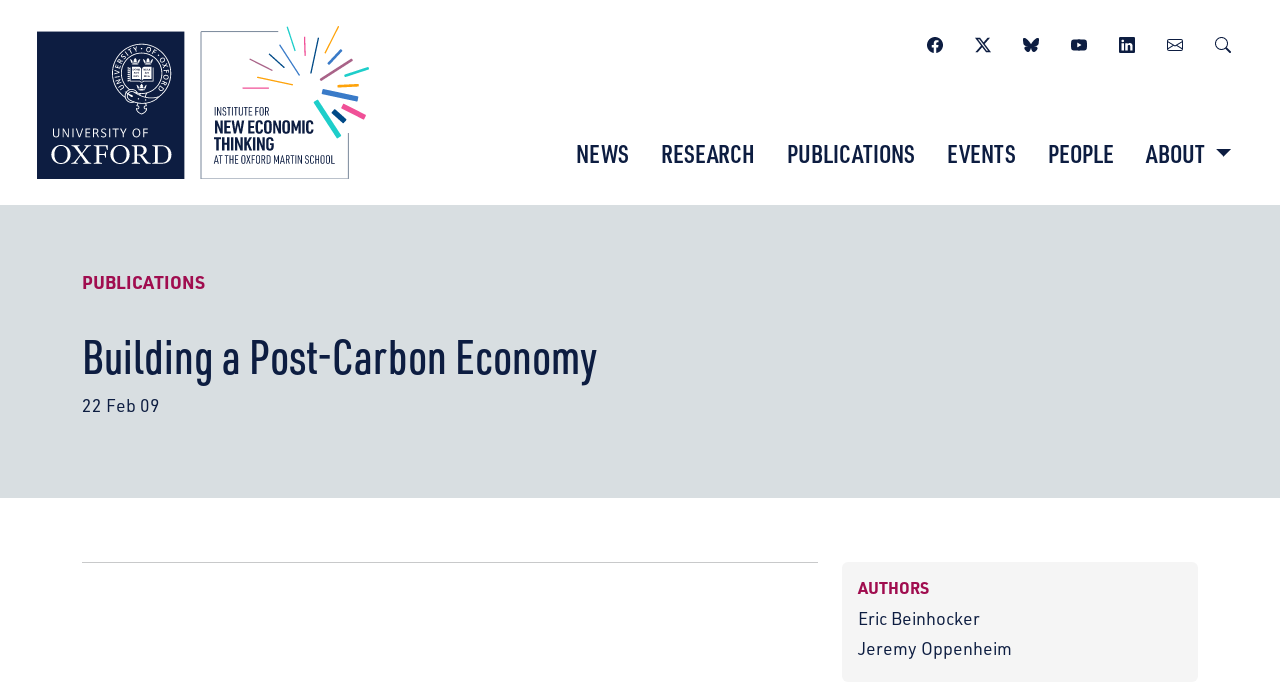

--- FILE ---
content_type: text/html; charset=UTF-8
request_url: https://www.inet.ox.ac.uk/publications/building-a-post-carbon-economy
body_size: 31397
content:
<!DOCTYPE html>
<html lang="en" prefix="og: http://ogp.me/ns# fb: http://ogp.me/ns/fb#">
	<head>
					<meta http-equiv="X-UA-Compatible" content="IE=edge">
			<meta charset="utf-8">
			<meta
			name="viewport" content="width=device-width, initial-scale=1.0">

			<!-- DNS Prefetch -->
			<link rel="preconnect" href="https://fonts.gstatic.com/" crossorigin>
			<link rel="preconnect" href="https://fonts.googleapis.com/" crossorigin>
			<link rel="preconnect" href="https://use.typekit.net/" crossorigin>
			<link rel="dns-prefetch" href="//fonts.gstatic.com">
			<link rel="dns-prefetch" href="//fonts.googleapis.com">
			<link
			rel="dns-prefetch" href="//use.typekit.net">

			<!-- Favicons -->
			<link rel="yandex-tableau-widget" href="/assets/img/site/yandex-browser-manifest.json">
			<link rel="apple-touch-icon" sizes="57x57" href="/assets/img/site/apple-touch-icon-57x57.png">
			<link rel="apple-touch-icon" sizes="60x60" href="/assets/img/site/apple-touch-icon-60x60.png">
			<link rel="apple-touch-icon" sizes="72x72" href="/assets/img/site/apple-touch-icon-72x72.png">
			<link rel="apple-touch-icon" sizes="76x76" href="/assets/img/site/apple-touch-icon-76x76.png">
			<link rel="apple-touch-icon" sizes="114x114" href="/assets/img/site/apple-touch-icon-114x114.png">
			<link rel="apple-touch-icon" sizes="120x120" href="/assets/img/site/apple-touch-icon-120x120.png">
			<link rel="apple-touch-icon" sizes="144x144" href="/assets/img/site/apple-touch-icon-144x144.png">
			<link rel="apple-touch-icon" sizes="152x152" href="/assets/img/site/apple-touch-icon-152x152.png">
			<link rel="apple-touch-icon" sizes="180x180" href="/assets/img/site/apple-touch-icon-180x180.png">
			<meta name="apple-mobile-web-app-capable" content="yes">
			<meta name="apple-mobile-web-app-status-bar-style" content="black-translucent">
			<meta name="apple-mobile-web-app-title" content="INET Oxford">
			<link rel="icon" type="image/png" sizes="228x228" href="/assets/img/site/coast-228x228.png">
			<link rel="icon" type="image/png" sizes="32x32" href="/assets/img/site/favicon-32x32.png">
			<link rel="icon" type="image/png" sizes="16x16" href="/assets/img/site/favicon-16x16.png">
			<link rel="shortcut icon" href="/assets/img/site/favicon.ico">
			<meta name="msapplication-TileColor" content="#FFFFFF">
			<meta name="msapplication-TileImage" content="/assets/img/site/mstile-144x144.png">
			<meta name="msapplication-config" content="/assets/img/site/browserconfig.xml">
			<meta name="google-site-verification" content="GzT5sKVxX9eXzNz7ourTN6O4xMfE3nYaYNQK8Gm4d7A"/>

			<link rel="stylesheet" href="https://use.typekit.net/hpj1bty.css">

							<link rel="stylesheet" href="/dist/assets/css-CyAI8PIC.css">
			
			
			<script src="https://code.jquery.com/jquery-3.7.1.min.js" integrity="sha256-/JqT3SQfawRcv/BIHPThkBvs0OEvtFFmqPF/lYI/Cxo=" crossorigin="anonymous"></script>
			<script type="module">!function(){const e=document.createElement("link").relList;if(!(e&&e.supports&&e.supports("modulepreload"))){for(const e of document.querySelectorAll('link[rel="modulepreload"]'))r(e);new MutationObserver((e=>{for(const o of e)if("childList"===o.type)for(const e of o.addedNodes)if("LINK"===e.tagName&&"modulepreload"===e.rel)r(e);else if(e.querySelectorAll)for(const o of e.querySelectorAll("link[rel=modulepreload]"))r(o)})).observe(document,{childList:!0,subtree:!0})}function r(e){if(e.ep)return;e.ep=!0;const r=function(e){const r={};return e.integrity&&(r.integrity=e.integrity),e.referrerpolicy&&(r.referrerPolicy=e.referrerpolicy),"use-credentials"===e.crossorigin?r.credentials="include":"anonymous"===e.crossorigin?r.credentials="omit":r.credentials="same-origin",r}(e);fetch(e.href,r)}}();</script>
<script>!function(){var e=document.createElement("script");if(!("noModule"in e)&&"onbeforeload"in e){var t=!1;document.addEventListener("beforeload",(function(n){if(n.target===e)t=!0;else if(!n.target.hasAttribute("nomodule")||!t)return;n.preventDefault()}),!0),e.type="module",e.src=".",document.head.appendChild(e),e.remove()}}();</script>
<script src="/dist/assets/polyfills-legacy-DVEaQnjw.js" nomodule onload="e=new CustomEvent(&#039;vite-script-loaded&#039;, {detail:{path: &#039;../vite/legacy-polyfills-legacy&#039;}});document.dispatchEvent(e);"></script>
<script type="module" src="/dist/assets/site-B39l5D8F.js" crossorigin onload="e=new CustomEvent(&#039;vite-script-loaded&#039;, {detail:{path: &#039;js/Site.js&#039;}});document.dispatchEvent(e);"></script>
<link href="/dist/assets/css-CyAI8PIC.css" rel="stylesheet" media="print" onload="this.media=&#039;all&#039;">
<script src="/dist/assets/site-legacy-BJSmY1Ox.js" nomodule onload="e=new CustomEvent(&#039;vite-script-loaded&#039;, {detail:{path: &#039;js/Site-legacy.js&#039;}});document.dispatchEvent(e);"></script>

			<!-- Google tag (gtag.js) -->
			<script async src="https://www.googletagmanager.com/gtag/js?id=G-FDL6TZ4PCK"></script>
			<script>
				window.dataLayer = window.dataLayer || [];
function gtag() {
dataLayer.push(arguments);
}
gtag('js', new Date());

gtag('config', 'G-FDL6TZ4PCK');
			</script>
			<title>Building a Post-Carbon Economy | INET Oxford</title><meta name="description" content="INET Oxford is a multidisciplinary research institute applying leading-edge thinking from the social &amp; physical sciences to global economic challenges">
<meta name="referrer" content="no-referrer-when-downgrade">
<meta name="robots" content="all">
<meta content="648109608612848" property="fb:profile_id">
<meta content="en_GB" property="og:locale">
<meta content="INET Oxford" property="og:site_name">
<meta content="website" property="og:type">
<meta content="https://www.inet.ox.ac.uk/publications/building-a-post-carbon-economy" property="og:url">
<meta content="Building a Post-Carbon Economy" property="og:title">
<meta content="INET Oxford is a multidisciplinary research institute applying leading-edge thinking from the social &amp; physical sciences to global economic challenges" property="og:description">
<meta content="https://oms-inet.transforms.svdcdn.com/production/images/research.jpg?w=1200&amp;h=630&amp;q=82&amp;auto=format&amp;fit=crop&amp;dm=1553081238&amp;s=59b99e9ff9ab20c0781b3741e4473dc7" property="og:image">
<meta content="1200" property="og:image:width">
<meta content="630" property="og:image:height">
<meta content="https://www.linkedin.com/company/the-institute-for-new-economic-thinking-at-the-oxford-martin-school/" property="og:see_also">
<meta content="https://www.facebook.com/pg/INETOxford" property="og:see_also">
<meta content="https://twitter.com/inetoxford" property="og:see_also">
<meta name="twitter:card" content="summary_large_image">
<meta name="twitter:site" content="@inetoxford">
<meta name="twitter:creator" content="@inetoxford">
<meta name="twitter:title" content="Building a Post-Carbon Economy">
<meta name="twitter:description" content="INET Oxford is a multidisciplinary research institute applying leading-edge thinking from the social &amp; physical sciences to global economic challenges">
<meta name="twitter:image" content="https://oms-inet.transforms.svdcdn.com/production/images/research.jpg?w=800&amp;h=418&amp;q=82&amp;auto=format&amp;fit=crop&amp;dm=1553081238&amp;s=35db780726bdef26bcc18b57880a0f1f">
<meta name="twitter:image:width" content="800">
<meta name="twitter:image:height" content="418">
<link href="https://www.inet.ox.ac.uk/publications/building-a-post-carbon-economy" rel="canonical">
<link href="https://www.inet.ox.ac.uk/" rel="home">
<link type="text/plain" href="https://www.inet.ox.ac.uk/humans.txt" rel="author"></head>
	<body>
		
	    	<nav id="top-nav" class="navbar navbar-expand-lg din-condensed">
	<div class="container-fluid">
		<div class="main-logo">
			<a href="/" aria-label="Institute for New Economic Thinking">
				
<svg class="fill-current img-fluid p-1" id="Content" xmlns="http://www.w3.org/2000/svg" viewBox="0 0 311.69 143.58">
<defs>
<style>.ou-1{fill:#fea30b;}.ou-1,.ou-2,.ou-3,.ou-4,.ou-5,.ou-6,.ou-7,.ou-8,.ou-9{stroke-width:0px;}.ou-2{fill:#0d1d41;}.ou-3{fill:#1c203f;}.ou-4{fill:#f05097;}.ou-5{fill:#1ececa;}.ou-6{fill:#fff;}.ou-7{fill:#004a87;}.ou-8{fill:#3a7bc8;}.ou-9{fill:#a96388;}.ou-10{fill:none;stroke:#011e41;stroke-miterlimit:10;stroke-width:.5px;}
</style>
</defs>
<rect class="ou-2" y="5.22" width="138.36" height="138.36"/>
<path class="ou-6" d="m31.58,120.48c0,5.23-4.03,9.02-9.07,9.02s-9.08-3.84-9.08-8.83,4.03-9.02,9.08-9.02,9.07,3.84,9.07,8.84h0Zm-2.88.09c0-4.75-2.31-8.07-6.19-8.07-4.23,0-6.2,3.98-6.2,8.07,0,4.75,2.31,8.06,6.2,8.06,4.22,0,6.19-3.98,6.19-8.06h0Z"/>
<path class="ou-6" d="m86.99,120.48c0,5.23-4.03,9.02-9.07,9.02s-9.08-3.84-9.08-8.83,4.03-9.02,9.08-9.02,9.07,3.84,9.07,8.84h0Zm-2.88.09c0-4.75-2.31-8.07-6.19-8.07-4.23,0-6.19,3.98-6.19,8.07,0,4.75,2.3,8.06,6.19,8.06,4.22,0,6.19-3.98,6.19-8.06h0Z"/>
<path class="ou-6" d="m93.99,120.67h2.16c3.27,0,3.99-2.06,3.99-4.03,0-1.49-.67-2.88-2.21-3.55-.82-.34-1.58-.34-2.64-.34h-1.3v7.92h0Zm3.99,2.78c-1.01-1.44-1.39-1.97-2.64-1.97h-1.35v5.86c0,.48.19.72.72.81l1.97.43v.63h-7.73v-.63l1.78-.43c.53-.14.72-.33.72-.81v-13.54c0-.48-.19-.67-.72-.82l-1.78-.43v-.63h7.54c1.58,0,2.69.15,3.6.48,1.87.72,2.93,2.5,2.93,4.18,0,2.12-1.58,3.89-4.23,4.51v.1c.53.24.82.58,2.69,3.03l2.35,3.12c.34.48.77.77,1.3.86l1.73.38v.63h-4.13c-.48,0-.72-.15-1.15-.73l-3.6-5.04h0Z"/>
<path class="ou-6" d="m64.13,117.84h.72v5.76h-.72l-.43-1.73c-.14-.63-.53-.87-1.1-.87h-4.18v6.34c0,.48.19.72.72.81l1.97.43v.63h-7.73v-.63l1.78-.43c.53-.14.72-.33.72-.81v-13.54c0-.48-.19-.67-.72-.82l-1.78-.43v-.63h13.06v4.33h-.72l-.82-2.6c-.19-.67-.48-.91-1.06-.91h-5.43v7.44h4.18c.57,0,.91-.24,1.1-.86l.43-1.49h0Z"/>
<path class="ou-6" d="m108.26,129.22v-.63l1.78-.43c.53-.14.72-.33.72-.81v-13.54c0-.48-.19-.67-.72-.82l-1.78-.43v-.63h8.12c2.21,0,3.79.29,5.09.87,3.26,1.49,4.75,4.71,4.75,7.87s-1.15,5.95-4.08,7.49c-1.34.72-3.22,1.06-5.67,1.06h-8.21Zm5.04-16.47v14.88c0,.63.14.78.77.78h2.11c2.02,0,3.5-.29,4.56-1.06,1.78-1.3,2.59-3.65,2.59-6.63s-.82-5.81-3.22-7.2c-1.01-.58-2.3-.77-4.32-.77h-2.5Z"/>
<path class="ou-6" d="m38.35,128.59v.63h-6.1v-.63l1.53-.38c.58-.15.96-.33,1.34-.77l5.28-6.63-5.28-7.01c-.33-.48-.77-.72-1.3-.86l-1.44-.38v-.63h7.59v.63l-1.63.34c-.58.1-.43.34-.15.72l3.89,5.57h.1l3.99-5.57c.29-.39.39-.53-.14-.67l-1.54-.38v-.63h6.1v.63l-1.54.38c-.57.15-.96.34-1.35.77l-4.99,6.29,5.57,7.34c.34.48.77.72,1.3.86l1.44.38v.63h-7.59v-.63l1.63-.33c.58-.1.48-.28.19-.68l-4.22-5.95h-.1l-4.27,5.91c-.29.38-.39.52.14.67l1.54.38h0Z"/>
<path class="ou-6" d="m20.16,103.8c-.48.48-1.2.8-2.19.8-.87,0-1.68-.27-2.23-.82-.75-.75-.71-1.7-.71-2.71v-4.81h.98v5.16c0,.65-.02,1.29.48,1.8.35.35.89.54,1.51.54s1.09-.21,1.4-.51c.56-.56.53-1.17.53-2.65v-4.33h.96v4.08c0,1.55.06,2.67-.73,3.47Z"/>
<path class="ou-6" d="m28.86,104.44l-3.94-6.71.03,6.71h-.9v-8.19h1.01l3.96,6.75-.02-6.75h.9v8.19h-1.02Z"/>
<path class="ou-6" d="m33.29,104.44v-8.19h.98v8.19h-.98Z"/>
<path class="ou-6" d="m40.4,104.44h-1.13l-2.82-8.19h1.03l2.39,7.23,2.46-7.23h.95l-2.88,8.19Z"/>
<path class="ou-6" d="m45.51,104.44v-8.19h4.45v.82h-3.49v2.7h3.27v.8h-3.27v3.03h3.58v.84h-4.55Z"/>
<path class="ou-6" d="m56.28,97.48c-.47-.47-1.08-.45-1.75-.45h-.91v3.06h.33c.83,0,1.72.04,2.28-.52.27-.27.42-.65.42-1.07,0-.46-.18-.83-.37-1.02Zm.89,6.96l-.94-2.12c-.58-1.31-.85-1.44-2.04-1.44h-.57v3.56h-.96v-8.19h1.77c1.09,0,1.92,0,2.56.64.41.41.64.95.64,1.64,0,.57-.16,1.04-.51,1.41-.3.31-.78.59-1.31.65.29.02.53.17.68.33.22.22.38.56.62,1.1l1.09,2.44h-1.03Z"/>
<path class="ou-6" d="m67.77,104.44v-8.19h.99v8.19h-.99Z"/>
<path class="ou-6" d="m74.38,97.07v7.37h-.99v-7.37h-2.43v-.82h5.84v.82h-2.43Z"/>
<path class="ou-6" d="m81.52,101.2v3.24h-.97v-3.24l-2.6-4.95h1.13l2.02,3.84,1.96-3.84h1.07s-2.6,4.95-2.6,4.95Z"/>
<path class="ou-6" d="m93.3,96.93c-1.6,0-2.65,1.35-2.65,3.4s1.16,3.42,2.7,3.42c1.71,0,2.66-1.45,2.66-3.48s-1.12-3.33-2.72-3.33Zm0,7.66c-2.12,0-3.67-1.75-3.67-4.21s1.53-4.29,3.74-4.29,3.66,1.74,3.66,4.21-1.52,4.29-3.73,4.29Z"/>
<path class="ou-6" d="m100.71,97.07v2.7h3.17v.8h-3.17v3.87h-.98v-8.19h4.35v.82h-3.37Z"/>
<path class="ou-6" d="m60.19,98.25c0-1.26,1.01-2.15,2.49-2.15s2.21.77,2.29.85l-.48.58c-.18-.14-.84-.62-1.74-.62-1.04,0-1.62.55-1.62,1.29,0,.36.15.62.38.83.28.25.69.44,1.13.64.55.25,1.3.54,1.81,1.06.35.36.61.83.61,1.48,0,1.36-.95,2.4-2.65,2.4-1.45,0-2.36-.8-2.45-.88l.45-.66c.23.17,1.14.71,1.97.71,1.23,0,1.69-.67,1.69-1.49,0-.38-.17-.68-.43-.93-.38-.37-.96-.61-1.51-.87-.55-.25-1.08-.52-1.46-.91-.25-.26-.49-.68-.49-1.33Z"/>
<path class="ou-6" d="m97.81,40.85c0-1.03-.35-1.86-1.1-2.3-.47-.28-1.11-.37-1.9-.37h-5.73v11.58h6.24c1.44,0,2.28.32,2.36,1.61h.14v-10.52Z"/>
<path class="ou-6" d="m98.61,40.85c0-1.03.35-1.86,1.1-2.3.47-.28,1.11-.37,1.9-.37h5.77v11.58h-6.28c-1.44,0-2.28.32-2.36,1.61h-.14v-10.52Z"/>
<path class="ou-6" d="m108.58,39.04v12.24h-8.86l-.1.25c-.15.38-.43.74-1.4.74s-1.24-.35-1.4-.74l-.1-.25h-8.85v-12.24h-.8v.37l-.77-.24c-.09-.3-.37-.52-.7-.52-.4,0-.73.33-.73.73s.33.73.73.73c.18,0,.33-.06.46-.17l1,.31v.98l-.75-.14c-.11-.26-.37-.44-.67-.44-.4,0-.73.33-.73.73s.33.73.73.73c.21,0,.4-.09.53-.23l.9.16v1l-.79-.03c-.13-.21-.36-.36-.62-.36-.4,0-.73.33-.73.73s.33.73.73.73c.24,0,.46-.12.59-.3l.82.04v1.09l-.81.03c-.13-.19-.35-.31-.59-.31-.4,0-.73.33-.73.73s.33.73.73.73c.26,0,.49-.14.62-.35l.78-.03v1.01l-.88.15c-.13-.14-.32-.23-.53-.23-.4,0-.73.33-.73.73s.33.73.73.73c.3,0,.56-.18.67-.44l.74-.13v.99l-.96.29c-.13-.1-.28-.17-.46-.17-.4,0-.73.33-.73.73s.33.73.73.73c.33,0,.61-.22.7-.52l.73-.22v.95l-1.06.46c-.12-.08-.25-.12-.4-.12-.4,0-.73.33-.73.73s.33.73.73.73c.36,0,.66-.26.72-.6l.75-.32v.87h9.16c.37.65,1.02.99,1.99.99s1.62-.34,1.99-.99h9.17v-13.04h-.8Z"/>
<path class="ou-6" d="m92.19,34.96c-1.85,0-3.35.29-3.35.64s1.5.64,3.35.64,3.35-.29,3.35-.64-1.5-.64-3.35-.64Z"/>
<path class="ou-6" d="m96.8,30.94l-1.94,1.36-.02.14.46.21c.09.05.09.12.05.16l-1.22,1.02h-.12s-.86-1.28-.86-1.28c-.06-.08-.04-.16.07-.18l.58-.09v-.15l-1.5-2.12h-.25l-1.5,2.12v.15l.58.09c.1.02.12.1.06.18l-.86,1.27h-.12s-1.13-1.01-1.13-1.01c-.05-.04-.05-.12.04-.16l.46-.21-.02-.14-2.02-1.36-.16.06,1.18,3.62c.6-.27,1.98-.46,3.6-.47,1.62,0,2.99.2,3.6.47l1.18-3.62-.16-.06Z"/>
<path class="ou-6" d="m98.2,59.2c-1.85,0-3.35.29-3.35.64s1.5.64,3.35.64,3.35-.29,3.35-.64-1.5-.64-3.35-.64Z"/>
<path class="ou-6" d="m102.81,55.18l-1.93,1.36-.02.14.46.21c.09.05.09.12.05.16l-1.22,1.02h-.11s-.86-1.28-.86-1.28c-.06-.08-.04-.16.06-.18l.58-.09v-.15l-1.5-2.12h-.25l-1.5,2.12v.15l.58.09c.1.02.12.1.07.18l-.86,1.27h-.12s-1.13-1.02-1.13-1.02c-.05-.04-.05-.12.05-.16l.46-.21-.02-.14-2.01-1.36-.16.06,1.18,3.62c.6-.27,1.98-.46,3.6-.47,1.62,0,2.99.2,3.6.47l1.18-3.62-.16-.06Z"/>
<path class="ou-6" d="m104.2,34.96c-1.85,0-3.35.29-3.35.64s1.5.64,3.35.64,3.35-.29,3.35-.64-1.5-.64-3.35-.64Z"/>
<path class="ou-6" d="m108.81,30.94l-1.93,1.36-.02.14.46.21c.09.05.09.12.05.16l-1.22,1.02h-.12s-.86-1.28-.86-1.28c-.06-.08-.04-.16.07-.18l.58-.09v-.15l-1.5-2.12h-.25l-1.5,2.12v.15l.58.09c.1.02.13.1.07.18l-.86,1.27h-.12s-1.14-1.03-1.14-1.03c-.05-.04-.04-.12.05-.16l.46-.19-.02-.14-2.01-1.36-.16.06,1.18,3.62c.6-.27,1.98-.46,3.6-.47,1.61,0,2.99.2,3.59.47l1.18-3.62-.16-.06Z"/>
<path class="ou-3" d="m90.55,40.02c.31,0,.57.06.74.23.12.11.22.3.22.52,0,.64-.48.91-1.07.91h-.66v-.1c.19-.01.21-.03.21-.31v-.84c0-.28-.02-.29-.19-.31v-.1h.75Zm-.12,1.25c0,.23.06.27.18.27.22,0,.44-.24.44-.69,0-.55-.28-.7-.49-.7-.06,0-.09,0-.11.02-.01,0-.01.06-.01.13v.98Z"/>
<path class="ou-3" d="m93.45,40.83c0,.55-.37.89-.86.89-.52,0-.85-.37-.85-.84,0-.41.28-.89.88-.89.47,0,.83.34.83.85Zm-1.24-.04c0,.46.17.8.42.8.22,0,.34-.21.34-.67,0-.51-.18-.8-.4-.8-.2,0-.36.22-.36.67Z"/>
<path class="ou-3" d="m95.7,40.02v.1c-.19.02-.2.03-.2.3l.03.86c0,.28.01.29.2.31v.1h-.8v-.1c.19-.02.2-.02.2-.31v-.9h-.02l-.49,1.28h-.14l-.47-1.19h0l-.02.57c0,.22,0,.34,0,.42.01.09.07.12.23.13v.1h-.63v-.1c.12-.01.17-.04.19-.13.01-.08.03-.21.04-.45l.03-.52c.02-.32,0-.35-.2-.37v-.1h.6l.45,1.01.39-1.01h.62Z"/>
<path class="ou-3" d="m96.53,41.27c0,.28.02.29.2.31v.1h-.83v-.1c.18-.01.2-.03.2-.31v-.84c0-.28-.02-.29-.2-.31v-.1h.83v.1c-.18.01-.2.03-.2.31v.84Z"/>
<path class="ou-3" d="m92.42,44.76h-.22l-.94-1.2h0v.47c0,.27.01.41.02.49.01.09.08.12.25.13v.1h-.64v-.1c.11,0,.18-.04.19-.13.01-.08.02-.22.02-.49v-.47c0-.19,0-.22-.06-.29-.04-.05-.1-.07-.19-.08v-.1h.56l.85,1.06h0v-.34c0-.27,0-.41-.02-.49-.01-.09-.08-.12-.25-.13v-.1h.65v.1c-.13,0-.19.04-.21.13-.01.08-.02.22-.02.49v.96Z"/>
<path class="ou-3" d="m93.46,44.76c-.18-.46-.42-1.09-.51-1.33-.08-.22-.13-.23-.26-.25v-.1h.82v.1h-.09c-.09.02-.09.04-.07.13.05.14.25.65.34.9.08-.22.24-.7.28-.82.05-.16.04-.18-.08-.2h-.08v-.11h.62v.1c-.15.02-.18.03-.28.26-.02.04-.33.79-.52,1.31h-.2Z"/>
<path class="ou-3" d="m94.61,44.21c.05.15.2.43.45.43.13,0,.24-.09.24-.25,0-.15-.1-.23-.26-.31l-.04-.02c-.21-.1-.45-.23-.45-.5,0-.29.21-.52.61-.52.08,0,.16.01.24.03.06.01.1.02.13.03.01.1.03.22.06.4l-.11.02c-.06-.17-.15-.35-.35-.35-.13,0-.22.1-.22.22s.1.2.26.28l.06.03c.24.11.44.24.44.54,0,.31-.25.54-.65.54-.1,0-.21-.02-.28-.04-.08-.03-.13-.05-.16-.06-.02-.12-.05-.25-.08-.43l.11-.03Z"/>
<path class="ou-3" d="m91.29,47.39c0,.28.02.29.2.31v.1h-.83v-.1c.17-.02.19-.03.19-.31v-.84c0-.28-.02-.29-.19-.31v-.1h.83v.1c-.18.01-.2.03-.2.31v.84Z"/>
<path class="ou-3" d="m92.3,47.43c0,.13,0,.2.05.22.04.02.1.02.18.02.08,0,.19,0,.25-.07.04-.05.08-.12.12-.25l.11.02c-.01.1-.07.36-.09.44h-1.27v-.1c.19-.02.21-.03.21-.31v-.84c0-.28-.02-.29-.19-.31v-.1h.83v.1c-.18.01-.2.03-.2.31v.87Z"/>
<path class="ou-3" d="m93.72,47.43c0,.13,0,.2.05.22.04.02.1.02.18.02s.19,0,.25-.07c.04-.05.08-.12.13-.25l.11.02c-.02.1-.07.36-.09.44h-1.27v-.1c.19-.02.21-.03.21-.31v-.84c0-.28-.02-.29-.19-.31v-.1h.83v.1c-.18.01-.2.03-.2.31v.87Z"/>
<path class="ou-3" d="m94.94,47.82c-.18-.46-.42-1.09-.51-1.33-.08-.22-.13-.23-.26-.25v-.1h.83v.1h-.09c-.09.02-.09.04-.07.13.05.14.25.65.34.9.08-.22.24-.7.28-.82.05-.16.04-.18-.08-.2h-.08v-.11h.62v.1c-.15.02-.18.03-.28.26-.02.04-.33.79-.52,1.31h-.2Z"/>
<path class="ou-3" d="m101.8,40.02v.1c-.19.02-.2.03-.2.3l.03.86c0,.28.01.29.2.31v.1h-.8v-.1c.19-.02.2-.02.2-.31v-.9h-.02l-.49,1.28h-.14l-.47-1.19h0l-.02.57c0,.22,0,.34,0,.42.01.09.07.12.23.13v.1h-.63v-.1c.12-.01.17-.04.19-.13.01-.08.03-.21.04-.45l.03-.52c.02-.32,0-.35-.2-.37v-.1h.6l.45,1.01.39-1.01h.62Z"/>
<path class="ou-3" d="m102.63,41.27c0,.28.02.29.2.31v.1h-.83v-.1c.18-.01.2-.03.2-.31v-.84c0-.28-.02-.29-.2-.31v-.1h.83v.1c-.18.01-.2.03-.2.31v.84Z"/>
<path class="ou-3" d="m104.52,41.69h-.22l-.94-1.2h0v.47c0,.27.01.41.02.49.01.09.08.12.25.13v.1h-.64v-.1c.11,0,.18-.04.19-.13.01-.08.02-.22.02-.49v-.47c0-.19,0-.22-.06-.29-.04-.05-.1-.07-.19-.08v-.1h.56l.85,1.06h0v-.34c0-.27-.01-.41-.02-.49-.01-.09-.08-.12-.25-.13v-.1h.65v.1c-.13,0-.19.04-.21.13,0,.08-.02.22-.02.49v.96Z"/>
<path class="ou-3" d="m105.59,41.58h.08c.09-.02.1-.05.07-.14l-.09-.26h-.42l-.08.24c-.03.11-.03.14.08.15h.07v.11h-.59v-.1c.13-.02.17-.03.25-.24l.51-1.32.18-.04.17.48c.11.3.22.61.32.87.08.22.13.24.25.25v.1h-.8v-.1Zm-.32-.55h.33l-.16-.49h0l-.16.49Z"/>
<path class="ou-3" d="m101.78,44.33c0,.28.02.29.24.31v.1h-.89v-.1c.2-.02.22-.03.22-.31v-1.12h-.04c-.17,0-.24.03-.28.08-.03.04-.06.1-.09.25h-.11c.01-.21.03-.39.03-.52h.08c.04.06.06.06.13.06h1.02c.07,0,.08-.02.12-.06h.08c0,.11.02.32.03.51h-.11c-.04-.15-.07-.21-.1-.26-.04-.05-.13-.06-.25-.06h-.06v1.12Z"/>
<path class="ou-3" d="m103.11,44.33c0,.28.02.29.2.31v.1h-.83v-.1c.18-.02.2-.03.2-.31v-.84c0-.28-.02-.29-.2-.31v-.1h.83v.1c-.18.02-.2.03-.2.31v.84Z"/>
<path class="ou-3" d="m105.23,43.89c0,.55-.37.89-.86.89-.52,0-.85-.37-.85-.84,0-.41.28-.89.88-.89.47,0,.83.34.83.85Zm-1.24-.04c0,.46.17.8.42.8.22,0,.34-.21.34-.67,0-.51-.18-.8-.4-.8-.2,0-.36.22-.36.67Z"/>
<path class="ou-3" d="m102.53,46.14v.1c-.19.02-.2.03-.2.3l.03.86c0,.28.01.29.2.31v.1h-.8v-.1c.19-.02.2-.03.2-.31v-.9h-.02l-.49,1.28h-.14l-.47-1.19h0l-.02.57c0,.22,0,.34,0,.42.01.1.07.12.23.13v.1h-.63v-.1c.12-.01.17-.04.19-.13.01-.08.03-.21.04-.45l.03-.52c.02-.32,0-.35-.2-.37v-.1h.6l.45,1.01.39-1.01h.62Z"/>
<path class="ou-3" d="m102.92,46.55c0-.28-.02-.29-.19-.31v-.1h1.21s.02.23.03.42h-.11c-.03-.12-.05-.19-.09-.23-.04-.04-.12-.06-.26-.06h-.04c-.1,0-.1,0-.1.09v.49h.13c.22,0,.23-.01.25-.21h.11v.6h-.11c-.03-.22-.03-.24-.25-.24h-.13v.42c0,.13,0,.2.05.22.04.02.1.02.18.02.1,0,.22-.02.27-.08.04-.05.09-.14.13-.26l.11.02c-.01.12-.07.39-.09.45h-1.3v-.1c.2-.02.22-.03.22-.31v-.84Z"/>
<path class="ou-3" d="m104.99,47.7h.08c.09-.02.1-.05.07-.14l-.09-.26h-.42l-.08.25c-.03.11-.03.14.09.15h.07v.11h-.6v-.1c.13-.02.17-.03.25-.24l.51-1.32.18-.04.17.48c.11.3.22.6.31.86.08.22.13.23.25.25v.1h-.8v-.1Zm-.32-.55h.33l-.16-.49h0l-.16.49Z"/>
<path class="ou-6" d="m95.9,68.33c0,.37-.3.67-.67.67s-.67-.3-.67-.67.3-.67.67-.67.67.3.67.67Z"/>
<path class="ou-6" d="m102.67,69.44c0,.37-.3.67-.67.67s-.67-.3-.67-.67.3-.67.67-.67.67.3.67.67Z"/>
<path class="ou-6" d="m98.84,21.21c0,.37-.3.67-.67.67s-.67-.3-.67-.67.3-.67.67-.67.67.3.67.67Z"/>
<path class="ou-6" d="m114.72,27.46c-.02.37-.33.65-.7.64-.37-.01-.65-.33-.64-.7.02-.37.33-.65.69-.64.37.02.65.33.64.69Z"/>
<path class="ou-6" d="m81.25,56.11c.26.37.39.76.39,1.17,0,.47-.16.84-.99,1.42l-2.41,1.72-.44-.64s2.47-1.76,2.51-1.79c.43-.3.61-.51.61-.85,0-.21-.08-.45-.23-.67-.24-.35-.55-.46-.82-.46-.25,0-.51.17-.99.5l-2.27,1.54-.43-.63,2.16-1.46c.6-.42,1.08-.71,1.52-.71.65,0,1.12.42,1.41.84Z"/>
<path class="ou-6" d="m73.55,51.4l4.59-1.61.25.69-2.62,3.2,3.32-1.31.25.68-4.53,1.74-.25-.7,2.64-3.21-3.38,1.18-.25-.68Z"/>
<path class="ou-6" d="m72.87,47.75l4.8-.71.11.77-4.8.71-.11-.77Z"/>
<path class="ou-6" d="m72.72,41.96l.02-.8,4.79,1.95-.03.8-4.92,1.47v-.81s3.99-1.12,3.99-1.12l-3.85-1.48Z"/>
<path class="ou-6" d="m77.1,31.11c-.68,0-1,.39-1.44,1.19l-.57,1.02,4.27,2.32.37-.67-1.78-.97.1-.19c.3-.54.4-.62,1.16-.56l1.38.12.4-.72-1.59-.14c-.32-.03-.57-.05-.78,0-.07.02-.15.06-.23.12.02-.09.05-.17.05-.26,0-.14-.02-.27-.06-.4-.09-.28-.3-.52-.6-.69-.23-.13-.46-.19-.69-.19Zm-.86,1.47c.28-.52.49-.71.79-.71.11,0,.25.03.39.11.18.1.32.27.37.45.02.07.03.14.03.21,0,.29-.16.58-.33.88l-.1.18-1.37-.73.22-.38Z"/>
<path class="ou-6" d="m82.41,24.25l.62-.47,2.94,3.86-.62.47-2.94-3.86Z"/>
<path class="ou-6" d="m85.08,22.36l3.14-1.63.31.59-1.22.64,1.93,3.72-.69.36-1.93-3.71-1.23.64-.31-.59Z"/>
<path class="ou-6" d="m92.91,19.25l.82-.23-.66,3.25.53,1.84-.74.21-.52-1.83-2.3-2.4.8-.23,1.66,1.73.42-2.34Z"/>
<path class="ou-6" d="m107.71,25.88l2.46-4.18,2.32,1.37-.34.57-1.65-.98-.68,1.16,1.56.92-.33.56-1.56-.92-1.11,1.89-.66-.39Z"/>
<path class="ou-6" d="m120.18,36.69l1.77-2.11.28.84-1.32,1.5,1.95.44.26.79-2.67-.65-1.9,2.28-.27-.82,1.43-1.67-2.14-.49-.26-.8,2.87.69Z"/>
<path class="ou-6" d="m118.79,41.46l4.83-.39.22,2.68-.66.05-.16-1.91-1.34.11.15,1.8-.65.05-.15-1.8-2.19.18-.06-.77Z"/>
<path class="ou-6" d="m120.93,45.78c-.56,0-1.08.15-1.48.45-.73.53-.87,1.29-.87,1.74,0,1.64,1.54,2.3,2.7,2.3.56,0,1.06-.15,1.46-.44.82-.59.86-1.48.86-1.77,0-1.43-1.32-2.27-2.68-2.27Zm.38,3.7c-.94,0-2.05-.52-2.05-1.47,0-.35.12-.81.55-1.12.29-.21.66-.32,1.08-.32.48,0,1.35.14,1.81.76.16.22.24.47.24.73,0,.37-.15.81-.55,1.1-.28.2-.65.31-1.07.31Z"/>
<path class="ou-6" d="m118.11,29.63c-.49,0-1.01.16-1.52.47-.93.59-1.27,1.44-1.27,2.06,0,.4.11.79.34,1.15.52.82,1.29,1.02,1.82,1.01.5,0,1.03-.17,1.53-.48.6-.38,1.27-1.09,1.27-2.04,0-.4-.11-.79-.34-1.15-.42-.67-1.09-1.02-1.82-1.02Zm-.76,3.95c-.43,0-.83-.18-1.1-.61-.14-.22-.21-.45-.21-.69,0-.55.34-1.11.98-1.52.42-.27.83-.4,1.2-.4.47,0,.85.21,1.1.61.15.24.22.49.22.74,0,.54-.34,1.06-.95,1.45-.43.27-.87.42-1.25.42Z"/>
<path class="ou-6" d="m104.88,19.64c-1.01,0-1.89.68-2.25,1.89-.08.27-.13.53-.13.79,0,.49.08.87.28,1.23.45.82,1.27,1.1,1.9,1.1.35,0,.69-.08,1-.25.82-.45,1.36-1.49,1.36-2.48,0-.43-.08-.84-.28-1.19-.39-.72-1.12-1.1-1.89-1.1Zm-.25,4.33c-.35,0-.86-.17-1.14-.69-.14-.25-.2-.56-.2-.87,0-.87.58-2.09,1.64-2.09.59,0,1.34.44,1.34,1.54,0,.7-.49,2.11-1.63,2.11Z"/>
<path class="ou-6" d="m78,37.24l.65.18-.74,2.66-4.7-1.29.8-2.7.64.18-.59,1.94,1.29.36.5-1.76.62.18-.5,1.76,1.46.4.54-1.92Z"/>
<path class="ou-6" d="m79.23,27.1c.67-.76,1.36-.7,1.36-.7l.12.64s-.53.02-.95.48c-.18.2-.27.42-.27.61,0,.16.06.3.19.4.34.3.91-.03,1.27-.18.28-.11.67-.27,1.06-.27.29,0,.6.08.87.33.32.29.48.65.48,1.03,0,.41-.16.78-.48,1.14-.62.69-1.45.77-1.45.77l-.16-.65c.49-.11.86-.3,1.09-.55.18-.2.26-.42.26-.61,0-.18-.08-.35-.23-.49-.12-.11-.27-.15-.43-.14-.31,0-.69.18-.99.31-.59.24-1.21.44-1.77-.06-.28-.25-.43-.57-.43-.92,0-.37.15-.77.46-1.12Z"/>
<path class="ou-6" d="m117.5,52.06l1.83.83-.09.21c-.25.56-.34.66-1.11.66h-1.39s-.33.75-.33.75h1.6c.32,0,.58,0,.77-.08.06-.03.14-.07.2-.12,0,.04-.02.08-.02.12,0,.18.03.36.1.51.22.51.82.76,1.25.76.77,0,1.07-.46,1.44-1.31.01-.03.45-1.04.45-1.04l-4.41-1.99-.31.7Zm2.86,2.88c-.22,0-.59-.13-.73-.49-.03-.09-.05-.19-.05-.28,0-.27.13-.54.26-.83l.08-.19,1.4.63-.15.37c-.26.59-.43.78-.8.78Z"/>
<path class="ou-6" d="m114.95,56.65c-.5.63-.89,1.19-.89,1.92,0,.62.28,1.32.99,1.89.47.38,1,.58,1.55.58.68,0,1.22-.2,2.06-1.26l.77-.96-3.79-3.03-.69.86Zm1.73,3.65c-.39,0-.75-.15-1.13-.45-.38-.31-.79-.78-.79-1.39,0-.42.23-.82.58-1.26l.32-.4,2.77,2.21-.21.26c-.51.65-.87,1.03-1.55,1.03Z"/>
<path class="ou-6" d="m126,44.39c0-15.3-12.47-27.75-27.79-27.75s-27.79,12.45-27.79,27.75c0,9.18,4.53,17.74,12.13,22.92.75,2.78,3.29,4.84,6.32,4.84.82,0,1.61-.15,2.36-.45,1.02.34,2.07.61,3.12.83-.29.84-.73,1.64-1.14,2.33,0,0,0,0,.02,0,0,0-.02,0-.02.01l.58.58c.15-.08.32-.13.49-.13.57,0,1.04.47,1.04,1.04s-.46,1.04-1.04,1.04c-.5,0-.94-.32-1.17-.66,0,0-.13.47-.13,1.08,0,1.99,2.17,4.27,5.19,5.23,3.02-.94,5.19-3.23,5.19-5.23,0-.69-.13-1.09-.13-1.09-.23.28-.61.66-1.17.66s-1.04-.46-1.04-1.04.47-1.04,1.04-1.04c.2,0,.39.06.55.16l.56-.56s.02,0,.02,0c-.32-.76-.55-1.46-.71-2.13,5-.67,9.21-2.79,12.57-6.31h0c6.97-5.3,10.98-13.34,10.98-22.09Zm-37.14,26.98c-3.16,0-5.72-2.57-5.72-5.74,0-.99.25-1.93.7-2.74.29.27.61.55.94.83-.28.59-.44,1.24-.44,1.93,0,1.72.87,3.14,2.51,4.11.94.56,2.01,1.06,3.14,1.5-.37.07-.74.11-1.12.11Zm9.35-8.35c-1.19,0-2.36-.12-3.51-.33-1.11-2.17-3.38-3.57-5.84-3.57-.6,0-1.19.09-1.74.24-4.72-3.51-7.53-9.08-7.53-14.96,0-10.27,8.35-18.63,18.62-18.63s18.62,8.36,18.62,18.63-8.35,18.63-18.62,18.63Zm4.14.33c-.56.8-.89,1.9-.99,3.03-1.76-.45-3.36-1.06-4.76-1.7.27-.51,1.02-.88,1.6-.88,1.42,0,2.81-.16,4.14-.45Zm-5.9.37c-.24.18-.43.39-.56.62-.7-.34-1.59-.78-2.17-1.11.82.18,1.89.41,2.73.49Zm-7.59-3.83c1.92,0,3.71.98,4.76,2.56-.92-.23-1.83-.54-2.71-.91h0s-.03-.01-.03-.01c-.62-.29-1.28-.44-1.96-.44-1.53,0-2.88.75-3.71,1.89-.35-.19-.7-.4-1.05-.61,1.03-1.49,2.76-2.48,4.7-2.48Zm13.18,14.63c-1.02,0-1.87.73-1.87,1.84s.85,1.84,1.87,1.84c.15,0,.3-.03.44-.06-.21,1.54-2.01,3.27-4.33,4.04-2.3-.77-4.09-2.51-4.33-4.04.14.04.29.06.44.06,1.11,0,1.87-.77,1.87-1.84s-.8-1.81-1.83-1.83c.31-.57.61-1.18.84-1.84,1.28.22,2.53.34,3.7.34.96,0,1.89-.05,2.79-.14.12.53.3,1.08.51,1.64-.04,0-.07,0-.11,0Zm-3.19-2.27c-3.73,0-8.38-1.27-11.57-3.15-.97-.57-2.12-1.63-2.12-3.45,0-.49.1-.96.27-1.39,1.19.99,2.43,1.91,3.2,2.33.18.1.28.14.49.14.5,0,.9-.4.9-.9,0-.38-.21-.69-.55-.84-.66-.29-2.04-.86-3.53-1.63.69-.91,1.77-1.5,3-1.5.56,0,1.1.12,1.6.36l1.02.59c3.25,1.98,11.6,7.07,21.69,4.28-3.83,3.45-8.55,5.16-14.38,5.16Zm15.65-6.37c-4.51,1.6-8.73,1.49-12.32.68.12-1.61.78-3.32,1.8-3.64,7.92-2.46,13.69-9.84,13.69-18.54,0-10.7-8.72-19.41-19.44-19.41s-19.45,8.71-19.45,19.41c0,5.95,2.78,11.61,7.46,15.28-1.11.49-2.06,1.28-2.75,2.26-.36-.24-.7-.49-1.01-.75l-.18.18c.21.26.54.59.93.97-.58.97-.91,2.1-.91,3.31,0,.19.01.37.03.56-6.97-5.08-11.11-13.15-11.11-21.8,0-14.87,12.1-26.97,26.97-26.97s26.97,12.1,26.97,26.97c0,8.52-3.9,16.34-10.69,21.5Z"/>
<path class="ou-10" d="m292.34,100.45v42.88c0,.14-.11.25-.25.25h-137.87c-.14,0-.25-.11-.25-.25V5.47c0-.14.11-.25.25-.25h72.29"/>
<path class="ou-2" d="m166.85,76.12h.81v7.93h-.81v-7.93Z"/>
<path class="ou-2" d="m169.05,76.12h.8l2.32,6.19v-6.19h.77v7.93h-.77l-2.35-6.23v6.23h-.77v-7.93Z"/>
<path class="ou-2" d="m174.85,81.8c0,1.17.31,1.67,1.04,1.67s1.05-.49,1.05-1.55c0-.51-.09-.85-.29-1.1-.17-.21-.26-.27-.93-.51-1.07-.4-1.5-1.02-1.5-2.18,0-1.34.59-2.1,1.65-2.1.73,0,1.27.34,1.52.99.12.3.18.61.18,1.2h-.74c-.02-1.08-.29-1.51-.93-1.51-.58,0-.9.49-.9,1.39,0,.81.3,1.21,1.12,1.53.72.29.84.36,1.1.6.33.34.5.88.5,1.63,0,1.51-.61,2.29-1.8,2.29-.78,0-1.35-.33-1.62-.95-.14-.33-.2-.68-.2-1.39h.74Z"/>
<path class="ou-2" d="m179.81,76.81h-1.37v-.69h3.54v.69h-1.37v7.24h-.81v-7.24Z"/>
<path class="ou-2" d="m183.04,76.12h.81v7.93h-.81v-7.93Z"/>
<path class="ou-2" d="m186.25,76.81h-1.37v-.69h3.54v.69h-1.37v7.24h-.81v-7.24Z"/>
<path class="ou-2" d="m190.28,76.12v5.77c0,.56.04.84.17,1.07.18.34.43.5.84.5.5,0,.78-.17.95-.58.09-.21.12-.49.12-.99v-5.77h.81v5.77c0,.83-.08,1.21-.32,1.55-.33.48-.8.69-1.53.69-.78,0-1.28-.24-1.6-.79-.19-.33-.26-.69-.26-1.45v-5.77h.81Z"/>
<path class="ou-2" d="m195.58,76.81h-1.37v-.69h3.54v.69h-1.37v7.24h-.81v-7.24Z"/>
<path class="ou-2" d="m198.81,76.12h3.16v.69h-2.35v2.89h2v.69h-2v2.98h2.38v.69h-3.19v-7.93Z"/>
<path class="ou-2" d="m204.97,76.12h3.13v.69h-2.32v2.95h1.95v.69h-1.95v3.6h-.81v-7.93Z"/>
<path class="ou-2" d="m209.01,78.37c0-1.61.6-2.35,1.9-2.35s1.91.74,1.91,2.35v3.42c0,1.61-.6,2.35-1.91,2.35s-1.9-.74-1.9-2.35v-3.42Zm3,.08c0-1.23-.32-1.75-1.1-1.75s-1.09.52-1.09,1.75v3.26c0,1.23.32,1.75,1.09,1.75s1.1-.52,1.1-1.75v-3.26Z"/>
<path class="ou-2" d="m214.95,84.04h-.81v-7.93h1.52c.81,0,1.25.16,1.59.58.3.36.44.89.44,1.62,0,1.23-.32,1.85-1.1,2.14l1.22,3.59h-.89l-1.1-3.5h-.88v3.5Zm.64-4.15c.54,0,.8-.1,1-.39.19-.27.29-.67.29-1.14,0-.54-.11-.99-.32-1.23-.2-.24-.44-.33-.93-.33h-.7v3.1h.67Z"/>
<path class="ou-2" d="m167.06,88.57h2.22l2.98,7.89v-7.89h2.08v12.38h-2.1l-3.1-8v8h-2.08v-12.38Z"/>
<path class="ou-2" d="m175.86,88.57h5.97v1.84h-3.73v3.38h3.14v1.84h-3.14v3.49h3.82v1.84h-6.05v-12.38Z"/>
<path class="ou-2" d="m182.66,88.57h2.22l1.09,8.52,1.79-8.52h1.73l1.77,8.52,1.09-8.52h2.22l-2.19,12.38h-2.01l-1.75-8.15-1.77,8.15h-2.01l-2.19-12.38Z"/>
<path class="ou-2" d="m198.25,88.57h5.97v1.84h-3.73v3.38h3.14v1.84h-3.14v3.49h3.82v1.84h-6.05v-12.38Z"/>
<path class="ou-2" d="m212.13,97.22c-.02,1.2-.17,1.87-.54,2.48-.59.97-1.54,1.44-2.9,1.44s-2.27-.43-2.83-1.27c-.43-.64-.61-1.56-.61-3.05v-4.08c0-1.68.21-2.62.75-3.28.57-.71,1.46-1.06,2.65-1.06,1.4,0,2.39.54,2.93,1.6.28.52.38,1.09.4,2.12h-2.03c-.1-1.47-.38-1.91-1.25-1.91-.94,0-1.21.62-1.21,2.69v3.76c0,2.05.29,2.67,1.25,2.67s1.3-.59,1.34-2.12h2.05Z"/>
<path class="ou-2" d="m213.18,92.47c0-2.95,1.01-4.09,3.57-4.09s3.59,1.14,3.59,4.09v4.58c0,2.95-1.01,4.09-3.59,4.09s-3.57-1.14-3.57-4.09v-4.58Zm4.93.19c0-1.91-.31-2.48-1.34-2.48s-1.35.57-1.35,2.48v4.2c0,1.91.31,2.48,1.35,2.48s1.34-.57,1.34-2.48v-4.2Z"/>
<path class="ou-2" d="m221.7,88.57h2.22l2.98,7.89v-7.89h2.08v12.38h-2.1l-3.1-8v8h-2.08v-12.38Z"/>
<path class="ou-2" d="m230.35,92.47c0-2.95,1.01-4.09,3.57-4.09s3.59,1.14,3.59,4.09v4.58c0,2.95-1.01,4.09-3.59,4.09s-3.57-1.14-3.57-4.09v-4.58Zm4.93.19c0-1.91-.31-2.48-1.34-2.48s-1.35.57-1.35,2.48v4.2c0,1.91.31,2.48,1.35,2.48s1.34-.57,1.34-2.48v-4.2Z"/>
<path class="ou-2" d="m238.86,88.57h2.08l2.25,6.73,2.27-6.73h2.08v12.38h-2.13v-7.46l-1.51,4.82h-1.4l-1.51-4.82v7.46h-2.13v-12.38Z"/>
<path class="ou-2" d="m249.05,88.57h2.24v12.38h-2.24v-12.38Z"/>
<path class="ou-2" d="m259.52,97.22c-.02,1.2-.17,1.87-.54,2.48-.59.97-1.54,1.44-2.9,1.44s-2.27-.43-2.83-1.27c-.43-.64-.61-1.56-.61-3.05v-4.08c0-1.68.21-2.62.75-3.28.57-.71,1.46-1.06,2.65-1.06,1.4,0,2.39.54,2.93,1.6.28.52.38,1.09.4,2.12h-2.03c-.1-1.47-.38-1.91-1.25-1.91-.94,0-1.21.62-1.21,2.69v3.76c0,2.05.29,2.67,1.25,2.67s1.3-.59,1.34-2.12h2.05Z"/>
<path class="ou-2" d="m168.34,106.26h-2.19v-1.84h6.61v1.84h-2.19v10.54h-2.24v-10.54Z"/>
<path class="ou-2" d="m173.73,104.43h2.24v5.22h2.41v-5.22h2.24v12.38h-2.24v-5.32h-2.41v5.32h-2.24v-12.38Z"/>
<path class="ou-2" d="m182.11,104.43h2.24v12.38h-2.24v-12.38Z"/>
<path class="ou-2" d="m185.82,104.43h2.22l2.98,7.89v-7.89h2.08v12.38h-2.1l-3.1-8v8h-2.08v-12.38Z"/>
<path class="ou-2" d="m194.63,104.43h2.24v4.67l2.62-4.67h2.41l-3.12,5.1,3.21,7.28h-2.45l-2.08-5.46-.59,1.06v4.41h-2.24v-12.38Z"/>
<path class="ou-2" d="m202.75,104.43h2.24v12.38h-2.24v-12.38Z"/>
<path class="ou-2" d="m206.47,104.43h2.22l2.98,7.89v-7.89h2.08v12.38h-2.1l-3.1-8v8h-2.08v-12.38Z"/>
<path class="ou-2" d="m218.8,110.03h3.47v2.24c0,1.7-.17,2.64-.61,3.33-.59.94-1.53,1.39-2.95,1.39s-2.36-.43-2.95-1.27c-.45-.62-.64-1.54-.64-3.05v-4.06c0-1.68.23-2.62.78-3.28.61-.69,1.51-1.06,2.74-1.06,1.42,0,2.41.54,2.97,1.6.26.52.36,1.11.4,2.12h-2.05c-.1-1.47-.38-1.91-1.27-1.91-1.02,0-1.34.62-1.34,2.67v3.78c0,2.01.33,2.65,1.37,2.65s1.34-.64,1.34-2.43v-1.01h-1.27v-1.72Z"/>
<path class="ou-2" d="m167.3,127.42l-.38,1.78h-.88l1.97-7.93h.68l1.97,7.93h-.87l-.38-1.78h-2.11Zm1.05-4.95l-.91,4.28h1.82l-.91-4.28Z"/>
<path class="ou-2" d="m171.97,121.96h-1.37v-.69h3.54v.69h-1.37v7.24h-.81v-7.24Z"/>
<path class="ou-2" d="m177.58,121.96h-1.37v-.69h3.54v.69h-1.37v7.24h-.81v-7.24Z"/>
<path class="ou-2" d="m180.8,121.27h.81v3.57h1.99v-3.57h.81v7.93h-.81v-3.66h-1.99v3.66h-.81v-7.93Z"/>
<path class="ou-2" d="m185.82,121.27h3.16v.69h-2.35v2.89h2v.69h-2v2.98h2.38v.69h-3.19v-7.93Z"/>
<path class="ou-2" d="m191.84,123.52c0-1.61.6-2.35,1.9-2.35s1.91.74,1.91,2.35v3.42c0,1.61-.6,2.35-1.91,2.35s-1.9-.74-1.9-2.35v-3.42Zm3,.08c0-1.23-.32-1.75-1.1-1.75s-1.09.52-1.09,1.75v3.26c0,1.23.32,1.75,1.09,1.75s1.1-.52,1.1-1.75v-3.26Z"/>
<path class="ou-2" d="m196.54,121.27h.87l1.14,3.03,1-3.03h.84l-1.47,3.9,1.57,4.03h-.88l-1.25-3.32-1.1,3.32h-.84l1.57-4.19-1.44-3.74Z"/>
<path class="ou-2" d="m201.54,121.27h3.13v.69h-2.32v2.95h1.95v.69h-1.95v3.6h-.81v-7.93Z"/>
<path class="ou-2" d="m205.59,123.52c0-1.61.6-2.35,1.9-2.35s1.91.74,1.91,2.35v3.42c0,1.61-.6,2.35-1.91,2.35s-1.9-.74-1.9-2.35v-3.42Zm3,.08c0-1.23-.32-1.75-1.1-1.75s-1.09.52-1.09,1.75v3.26c0,1.23.32,1.75,1.09,1.75s1.1-.52,1.1-1.75v-3.26Z"/>
<path class="ou-2" d="m211.53,129.2h-.81v-7.93h1.52c.81,0,1.25.16,1.59.58.3.36.44.89.44,1.62,0,1.23-.32,1.85-1.1,2.14l1.22,3.59h-.89l-1.1-3.5h-.88v3.5Zm.64-4.15c.54,0,.8-.1,1-.39.19-.27.29-.67.29-1.14,0-.54-.11-.99-.32-1.23-.2-.24-.44-.33-.93-.33h-.7v3.1h.67Z"/>
<path class="ou-2" d="m215.59,121.27h1.67c1.4-.03,2.05.7,2.03,2.22v3.48c.02,1.53-.63,2.26-2.03,2.23h-1.67v-7.93Zm1.68,7.25c.87.01,1.21-.46,1.21-1.69v-3.2c0-1.23-.34-1.7-1.21-1.69h-.87v6.57h.87Z"/>
<path class="ou-2" d="m222.5,121.27h.78l1.53,5.05,1.53-5.05h.78v7.93h-.78v-6.02l-1.29,4.42h-.49l-1.29-4.42v6.02h-.78v-7.93Z"/>
<path class="ou-2" d="m229.35,127.42l-.38,1.78h-.88l1.97-7.93h.68l1.96,7.93h-.87l-.38-1.78h-2.11Zm1.05-4.95l-.91,4.28h1.82l-.91-4.28Z"/>
<path class="ou-2" d="m234.48,129.2h-.81v-7.93h1.52c.81,0,1.25.16,1.59.58.3.36.44.89.44,1.62,0,1.23-.32,1.85-1.1,2.14l1.22,3.59h-.89l-1.1-3.5h-.88v3.5Zm.64-4.15c.54,0,.8-.1,1-.39.19-.27.29-.67.29-1.14,0-.54-.11-.99-.32-1.23-.2-.24-.44-.33-.93-.33h-.7v3.1h.67Z"/>
<path class="ou-2" d="m239.4,121.96h-1.37v-.69h3.54v.69h-1.37v7.24h-.81v-7.24Z"/>
<path class="ou-2" d="m242.63,121.27h.81v7.93h-.81v-7.93Z"/>
<path class="ou-2" d="m244.83,121.27h.8l2.32,6.19v-6.19h.77v7.93h-.77l-2.35-6.23v6.23h-.77v-7.93Z"/>
<path class="ou-2" d="m252.41,126.96c0,1.17.31,1.67,1.04,1.67s1.05-.49,1.05-1.55c0-.51-.09-.85-.29-1.1-.17-.21-.26-.27-.93-.51-1.07-.4-1.5-1.02-1.5-2.18,0-1.34.59-2.1,1.65-2.1.73,0,1.27.34,1.52.99.12.3.18.61.18,1.2h-.74c-.02-1.08-.29-1.51-.93-1.51-.58,0-.9.49-.9,1.39,0,.81.3,1.21,1.12,1.53.72.29.84.36,1.1.6.33.34.5.88.5,1.63,0,1.51-.61,2.29-1.8,2.29-.78,0-1.35-.33-1.62-.95-.14-.33-.2-.68-.2-1.39h.74Z"/>
<path class="ou-2" d="m260.03,126.96c0,.67-.06,1.02-.22,1.38-.29.63-.83.97-1.61.97-.65,0-1.17-.26-1.47-.74-.21-.34-.31-.89-.31-1.69v-3.26c0-.89.11-1.42.39-1.8.31-.41.78-.62,1.39-.62.78,0,1.31.33,1.59.99.12.29.18.62.18,1.2h-.73c-.04-1.1-.31-1.51-1.01-1.51s-.99.5-.99,1.78v3.2c0,1.29.28,1.79,1,1.79s1.04-.48,1.05-1.67h.74Z"/>
<path class="ou-2" d="m261.26,121.27h.81v3.57h1.99v-3.57h.81v7.93h-.81v-3.66h-1.99v3.66h-.81v-7.93Z"/>
<path class="ou-2" d="m266.19,123.52c0-1.61.6-2.35,1.9-2.35s1.91.74,1.91,2.35v3.42c0,1.61-.6,2.35-1.91,2.35s-1.9-.74-1.9-2.35v-3.42Zm3,.08c0-1.23-.32-1.75-1.1-1.75s-1.09.52-1.09,1.75v3.26c0,1.23.32,1.75,1.09,1.75s1.1-.52,1.1-1.75v-3.26Z"/>
<path class="ou-2" d="m271.24,123.52c0-1.61.6-2.35,1.9-2.35s1.91.74,1.91,2.35v3.42c0,1.61-.6,2.35-1.91,2.35s-1.9-.74-1.9-2.35v-3.42Zm3,.08c0-1.23-.32-1.75-1.1-1.75s-1.09.52-1.09,1.75v3.26c0,1.23.32,1.75,1.09,1.75s1.1-.52,1.1-1.75v-3.26Z"/>
<path class="ou-2" d="m276.37,121.27h.81v7.24h2.43v.69h-3.24v-7.93Z"/>
<rect class="ou-1" x="222.85" y="34.45" width="1.23" height="34.42" rx=".31" ry=".31" transform="translate(126.28 259.41) rotate(-77.95)"/>
<rect class="ou-8" x="236.51" y="14.81" width="1.23" height="34.42" rx=".31" ry=".31" transform="translate(20.72 134.12) rotate(-32.95)"/>
<rect class="ou-7" x="243.46" y="27.18" width="34.42" height="1.23" rx=".31" ry=".31" transform="translate(179.08 276.92) rotate(-77.95)"/>
<path class="ou-9" d="m266.11,51.19l-.49-.75c-.24-.36-.13-.85.23-1.09l28.9-18.56c.36-.24.85-.13,1.09.23l.49.75c.24.36.13.85-.23,1.09l-28.9,18.56c-.36.24-.85.13-1.09-.23Z"/>
<rect class="ou-5" x="270.2" y="66.89" width="4.93" height="40.84" rx=".79" ry=".79" transform="translate(-3.44 163.05) rotate(-33.1)"/>
<rect class="ou-7" x="224.45" y="22.93" width="1.23" height="19.44" rx=".31" ry=".31" transform="translate(50.07 177.9) rotate(-47.95)"/>
<rect class="ou-4" x="250.84" y="10.06" width="1.23" height="18.02" rx=".31" ry=".31" transform="translate(-.48 8.09) rotate(-1.84)"/>
<rect class="ou-8" x="270.36" y="27.85" width="18.68" height="2.47" rx=".79" ry=".79" transform="translate(67.46 213.56) rotate(-46.93)"/>
<rect class="ou-1" x="282.07" y="54.83" width="20.09" height="2.47" rx=".79" ry=".79" transform="translate(-2.38 14.28) rotate(-2.79)"/>
<path class="ou-7" d="m281.86,77.1h3.36c.43,0,.79.35.79.79v13.58c0,.43-.35.79-.79.79h-3.36c-.43,0-.79-.35-.79-.79v-13.58c0-.43.35-.79.79-.79Z" transform="translate(31.67 239.99) rotate(-48.29)"/>
<rect class="ou-4" x="204.72" y="45.87" width="1.23" height="24.73" rx=".31" ry=".31" transform="translate(146.88 263.5) rotate(-89.93)"/>
<rect class="ou-9" x="209.72" y="24.36" width="1.23" height="24.02" rx=".31" ry=".31" transform="translate(82.85 207.58) rotate(-63.14)"/>
<rect class="ou-5" x="238.01" y=".07" width="1.23" height="24.02" rx=".31" ry=".31" transform="translate(8.1 74.89) rotate(-18.14)"/>
<path class="ou-1" d="m270.66,25.77l-.55-.28c-.15-.08-.21-.26-.14-.41L282.51.17c.08-.15.26-.21.41-.14l.55.28c.15.08.21.26.14.41l-12.54,24.9c-.08.15-.26.21-.41.14Z"/>
<rect class="ou-5" x="288.09" y="41.97" width="24.02" height="2.47" rx=".79" ry=".79" transform="translate(1.46 95.58) rotate(-18.14)"/>
<rect class="ou-4" x="294.8" y="68.37" width="4.93" height="24.02" rx=".79" ry=".79" transform="translate(91.24 309.25) rotate(-63.14)"/>
<rect class="ou-8" x="282.07" y="47.79" width="4.93" height="34.42" rx=".79" ry=".79" transform="translate(161.55 329.7) rotate(-77.95)"/>
</svg>
				<span class="visually-hidden">Institute for New Economic Thinking</span>
			</a>
		</div>
		<button class="navbar-toggler mt-1 mb-1" type="button" data-bs-toggle="offcanvas" data-bs-target="#offcanvasMenu" aria-controls="offcanvasMenu" aria-label="Open Navigation">
			<svg xmlns="http://www.w3.org/2000/svg" width="32" height="32" viewbox="0 0 448 512">
				<path d="M0 64H448v64H0V64zM0 224H448v64H0V224zM448 384v64H0V384H448z"/>
			</svg>
		</button>

		<div class="offcanvas-lg offcanvas-end" tabindex="-1" id="offcanvasMenu" aria-labelledby="offcanvasMenuLabel">
			<div class="offcanvas-header">
				<h5 class="offcanvas-title" id="offcanvasMenuLabel">Navigation</h5>
				<button type="button" class="btn-close" data-bs-dismiss="offcanvas" data-bs-target="#offcanvasMenu" aria-label="Close"></button>
			</div>
			<div class="offcanvas-body">
				<div class="justify-content-end">
					<div id="navigation-wrapper">
						<ul id="main-nav" class="nav">
							<li class="nav-item">
								<a href="/news/" class="nav-link">News</a>
							</li>
							<li class="nav-item">
								<a href="/research/" class="nav-link">Research</a>
							</li>
							<li class="nav-item">
								<a href="/publications/" class="nav-link">Publications</a>
							</li>
							<li class="nav-item">
								<a href="/events/" class="nav-link">Events</a>
							</li>
							<li class="nav-item">
								<a href="/people/" class="nav-link">People</a>
							</li>
							<li class="nav-item dropdown">
								<a class="nav-link dropdown-toggle" href="#" id="navbarAboutDropdownLink" role="button" data-bs-toggle="dropdown" aria-expanded="false">
									About
								</a>
								<ul class="dropdown-menu dropdown-menu-light dropdown-menu-md-end" id="aboutSubmenu" aria-labelledby="navbarAboutDropdownLink">
									<li>
										<a class="dropdown-item" href="/about/">About Us</a>
									</li>
									<li>
										<a class="dropdown-item" href="/vacancies">Vacancies</a>
									</li>
									<li>
										<a class="dropdown-item" href="/contact">Contact Us</a>
									</li>
								</ul>
							</li>
						</ul>
						<ul id="sub-nav" class="nav ms-auto">
							<li class="nav-item">
								<a href="https://www.facebook.com/INETOxford" target="_blank" class="nav-link" aria-label="Facebook">
									<svg class="fill-current" xmlns="http://www.w3.org/2000/svg" width="16" height="16" fill="currentColor"
class="bi bi-facebook" viewBox="0 0 16 16">
    <path
    d="M16 8.049c0-4.446-3.582-8.05-8-8.05C3.58 0-.002 3.603-.002 8.05c0 4.017 2.926 7.347 6.75 7.951v-5.625h-2.03V8.05H6.75V6.275c0-2.017 1.195-3.131 3.022-3.131.876 0 1.791.157 1.791.157v1.98h-1.009c-.993 0-1.303.621-1.303 1.258v1.51h2.218l-.354 2.326H9.25V16c3.824-.604 6.75-3.934 6.75-7.951z" />
</svg>
								</a>
							</li>
							<li class="nav-item">
								<a href="https://twitter.com/inetoxford" target="_blank" class="nav-link" aria-label="Twitter / X">
									<svg class="fill-current" xmlns="http://www.w3.org/2000/svg" width="16" height="16" fill="currentColor"
class="bi bi-twitter-x" viewBox="0 0 16 16">
    <path
    d="M12.6.75h2.454l-5.36 6.142L16 15.25h-4.937l-3.867-5.07-4.425 5.07H.316l5.733-6.57L0 .75h5.063l3.495 4.633L12.601.75Zm-.86 13.028h1.36L4.323 2.145H2.865l8.875 11.633Z" />
</svg>
								</a>
							</li>
							<li class="nav-item">
								<a href="https://bsky.app/profile/inetoxford.bsky.social" target="_blank" class="nav-link" aria-label="BlueSky">
									<svg class="fill-current" xmlns="http://www.w3.org/2000/svg" viewBox="0 0 576 512" width="16px" height="16px">
<defs>
    <style>.bluesky-2{fill:#0d1d41;}</style>
  </defs>
<path class="bluesky-2" d="M407.8 294.7c-3.3-.4-6.7-.8-10-1.3c3.4 .4 6.7 .9 10 1.3zM288 227.1C261.9 176.4 190.9 81.9 124.9 35.3C61.6-9.4 37.5-1.7 21.6 5.5C3.3 13.8 0 41.9 0 58.4S9.1 194 15 213.9c19.5 65.7 89.1 87.9 153.2 80.7c3.3-.5 6.6-.9 10-1.4c-3.3 .5-6.6 1-10 1.4C74.3 308.6-9.1 342.8 100.3 464.5C220.6 589.1 265.1 437.8 288 361.1c22.9 76.7 49.2 222.5 185.6 103.4c102.4-103.4 28.1-156-65.8-169.9c-3.3-.4-6.7-.8-10-1.3c3.4 .4 6.7 .9 10 1.3c64.1 7.1 133.6-15.1 153.2-80.7C566.9 194 576 75 576 58.4s-3.3-44.7-21.6-52.9c-15.8-7.1-40-14.9-103.2 29.8C385.1 81.9 314.1 176.4 288 227.1z"/></svg>
								</a>
							</li>
							<li class="nav-item">
								<a href="https://www.youtube.com/@INETOxford" target="_blank" class="nav-link" aria-label="YouTube">
									<svg class="fill-current" xmlns="http://www.w3.org/2000/svg" shape-rendering="geometricPrecision" text-rendering="geometricPrecision" image-rendering="optimizeQuality" fill-rule="evenodd" clip-rule="evenodd" viewBox="0 0 512 360.726"  width="16px" height="16px"><path fill="#0d1d41" d="M456.035 10.769c22.031 5.926 39.377 23.386 45.265 45.56C512 96.516 512 180.363 512 180.363s0 83.846-10.7 124.037c-5.888 22.17-23.234 39.631-45.265 45.559-39.928 10.767-200.034 10.767-200.034 10.767s-160.107 0-200.035-10.767C33.937 344.031 16.587 326.57 10.7 304.4 0 264.209 0 180.363 0 180.363S0 96.516 10.7 56.329c5.887-22.174 23.237-39.634 45.266-45.56C95.894 0 256.001 0 256.001 0s160.106 0 200.034 10.769zm-252.398 245.72l133.818-76.122-133.818-76.131v152.253z"/></svg>
								</a>
							</li>
							<li class="nav-item">
								<a href="https://www.linkedin.com/company/the-institute-for-new-economic-thinking-at-the-oxford-martin-school/" target="_blank" class="nav-link" aria-label="LinkedIn">
									<svg class="fill-current" xmlns="http://www.w3.org/2000/svg" width="16" height="16" fill="currentColor"
class="bi bi-linkedin" viewBox="0 0 16 16">
    <path
    d="M0 1.146C0 .513.526 0 1.175 0h13.65C15.474 0 16 .513 16 1.146v13.708c0 .633-.526 1.146-1.175 1.146H1.175C.526 16 0 15.487 0 14.854V1.146zm4.943 12.248V6.169H2.542v7.225h2.401zm-1.2-8.212c.837 0 1.358-.554 1.358-1.248-.015-.709-.52-1.248-1.342-1.248-.822 0-1.359.54-1.359 1.248 0 .694.521 1.248 1.327 1.248h.016zm4.908 8.212V9.359c0-.216.016-.432.08-.586.173-.431.568-.878 1.232-.878.869 0 1.216.662 1.216 1.634v3.865h2.401V9.25c0-2.22-1.184-3.252-2.764-3.252-1.274 0-1.845.7-2.165 1.193v.025h-.016a5.54 5.54 0 0 1 .016-.025V6.169h-2.4c.03.678 0 7.225 0 7.225h2.4z" />
</svg>
								</a>
							</li>
							<li class="nav-item">
								<a href="https://inet.us4.list-manage.com/subscribe?u=107ba57005988d90a7ebe0e87&amp;id=185e91cd8f" target="_blank" class="nav-link" title="Subscribe to our Newsletter" aria-label="Newsletter">
									<svg class="fill-current" xmlns="http://www.w3.org/2000/svg" width="16" height="16" fill="currentColor" class="bi bi-envelope" viewBox="0 0 16 16">
  <path d="M0 4a2 2 0 0 1 2-2h12a2 2 0 0 1 2 2v8a2 2 0 0 1-2 2H2a2 2 0 0 1-2-2zm2-1a1 1 0 0 0-1 1v.217l7 4.2 7-4.2V4a1 1 0 0 0-1-1zm13 2.383-4.708 2.825L15 11.105zm-.034 6.876-5.64-3.471L8 9.583l-1.326-.795-5.64 3.47A1 1 0 0 0 2 13h12a1 1 0 0 0 .966-.741M1 11.105l4.708-2.897L1 5.383z"/>
</svg>
								</a>
							</li>

							<li class="nav-item">
								<a href="/search/" class="nav-link" aria-label="Search">
									<svg class="fill-current" xmlns="http://www.w3.org/2000/svg" width="16" height="16" fill="currentColor"
class="bi bi-search" viewBox="0 0 16 16">
    <path
d="M11.742 10.344a6.5 6.5 0 1 0-1.397 1.398h-.001c.03.04.062.078.098.115l3.85 3.85a1 1 0 0 0 1.415-1.414l-3.85-3.85a1.007 1.007 0 0 0-.115-.1zM12 6.5a5.5 5.5 0 1 1-11 0 5.5 5.5 0 0 1 11 0z" />
</svg>
								</a>
							</li>
						</ul>
					</div>
				</div>
			</div>
		</div>
	</div>
</nav>


	<main>
		
	
<section class="banner banner-left bg-inet-neutral-grey-1 ">
	<div class="container">
		<div class="row ">
			<div class="col-md-8">
									
	<ul class="breadcrumbs">
									<li class="breadcrumb">
					<a href="/publications/" title="Go to Publications" class="breadcrumb-link">Publications</a>
				</li>
						</ul>
								<h1 class="display-5">Building a Post-Carbon Economy</h1>
													<p>22 Feb 09</p>
							</div>

						</div>
		</div>
	</section>

	<section class="section-white mb-4 pt-5 pb-5 news-article">
		<div class="container">

			<div class="row">
				<div class="col-md-8">


					
					
					
										

					
																						
					
					<hr>

					<nav class="social-media">
  <div class="social-links">
    <a title="Share on Facebook" class="text-primary lead" rel="noopener" aria-label="Share on Facebook" href="https://facebook.com/sharer/sharer.php?u=https%3A%2F%2Fwww.inet.ox.ac.uk%2Fpublications%2Fbuilding-a-post-carbon-economy" target="_blank"><i class="icon-facebook-official"></i>
    </a>
    <a title="Share on Twitter" class="text-primary lead" rel="noopener" aria-label="Share on Twitter" href="https://twitter.com/intent/tweet/?text=&amp;url=https%3A%2F%2Fwww.inet.ox.ac.uk%2Fpublications%2Fbuilding-a-post-carbon-economy" target="_blank"><i class="icon-twitter"></i>
    </a>
    <a title="Share on LinkedIn" class="text-primary lead" rel="noopener" aria-label="Share on LinkedIn" href="https://www.linkedin.com/shareArticle?mini=true&amp;url=https%3A%2F%2Fwww.inet.ox.ac.uk%2Fpublications%2Fbuilding-a-post-carbon-economy&amp;title=}&amp;source=https%3A%2F%2Fwww.inet.ox.ac.uk%2Fpublications%2Fbuilding-a-post-carbon-economy" target="_blank"><i class="icon-linkedin-squared"></i>
    </a>
  </div>
</nav>

				</div>

				<div class="col-md-4 text-right">

					<aside class="sidebar">
												
																																														
													<h4>
								Authors							</h4>
							<ul class="nav flex-column">
																																													<li class="nav-item">
											<a title="See other publications tagged with Eric Beinhocker" href="/publications/?author=eric-beinhocker">Eric Beinhocker</a>
										</li>
																																														<li class="nav-item">
											<a title="See other publications tagged with Jeremy Oppenheim" href="/publications/?author=jeremy-oppenheim">Jeremy Oppenheim</a>
										</li>
																								</ul>
						
						
						
						
						
												
						
											</aside>
				</div>


			</div>
		</div>
	</section>


	 </main>

	<footer id="main-footer" class="din-condensed-light">
	<div class="container pt-3 pb-2">
		<div class="row mt-4">
			<div class="col lg-6">
				<a href="/" aria-label="Institute for New Economic Thinking Home">
					<svg class="fill-current img-fluid p-1 footer-logo mb-5" id="Content" xmlns="http://www.w3.org/2000/svg" viewBox="0 0 312.86 143.58"><defs><style>.cls-1{fill:#fea30b;}.cls-1,.cls-2,.cls-3,.cls-4,.cls-5,.cls-6,.cls-7,.cls-8{stroke-width:0px;}.cls-2{fill:#1c203f;}.cls-3{fill:#f05097;}.cls-4{fill:#1ececa;}.cls-9{fill:#0d1d41;}.cls-9,.cls-10{stroke:#fff;stroke-miterlimit:10;stroke-width:.5px;}.cls-5{fill:#fff;}.cls-10{fill:none;}.cls-6{fill:#004a87;}.cls-7{fill:#3a7bc8;}.cls-8{fill:#a96388;}</style></defs><rect class="cls-9" y="5.22" width="138.36" height="138.36"/><path class="cls-5" d="m31.58,120.48c0,5.23-4.03,9.02-9.07,9.02s-9.08-3.84-9.08-8.83,4.03-9.02,9.08-9.02,9.07,3.84,9.07,8.84h0Zm-2.88.09c0-4.75-2.31-8.07-6.19-8.07-4.23,0-6.2,3.98-6.2,8.07,0,4.75,2.31,8.06,6.2,8.06,4.22,0,6.19-3.98,6.19-8.06h0Z"/><path class="cls-5" d="m86.99,120.48c0,5.23-4.03,9.02-9.07,9.02s-9.08-3.84-9.08-8.83,4.03-9.02,9.08-9.02,9.07,3.84,9.07,8.84h0Zm-2.88.09c0-4.75-2.31-8.07-6.19-8.07-4.23,0-6.19,3.98-6.19,8.07,0,4.75,2.3,8.06,6.19,8.06,4.22,0,6.19-3.98,6.19-8.06h0Z"/><path class="cls-5" d="m93.99,120.67h2.16c3.27,0,3.99-2.06,3.99-4.03,0-1.49-.67-2.88-2.21-3.55-.82-.34-1.58-.34-2.64-.34h-1.3v7.92h0Zm3.99,2.78c-1.01-1.44-1.39-1.97-2.64-1.97h-1.35v5.86c0,.48.19.72.72.81l1.97.43v.63h-7.73v-.63l1.78-.43c.53-.14.72-.33.72-.81v-13.54c0-.48-.19-.67-.72-.82l-1.78-.43v-.63h7.54c1.58,0,2.69.15,3.6.48,1.87.72,2.93,2.5,2.93,4.18,0,2.12-1.58,3.89-4.23,4.51v.1c.53.24.82.58,2.69,3.03l2.35,3.12c.34.48.77.77,1.3.86l1.73.38v.63h-4.13c-.48,0-.72-.15-1.15-.73l-3.6-5.04h0Z"/><path class="cls-5" d="m64.13,117.84h.72v5.76h-.72l-.43-1.73c-.14-.63-.53-.87-1.1-.87h-4.18v6.34c0,.48.19.72.72.81l1.97.43v.63h-7.73v-.63l1.78-.43c.53-.14.72-.33.72-.81v-13.54c0-.48-.19-.67-.72-.82l-1.78-.43v-.63h13.06v4.33h-.72l-.82-2.6c-.19-.67-.48-.91-1.06-.91h-5.43v7.44h4.18c.57,0,.91-.24,1.1-.86l.43-1.49h0Z"/><path class="cls-5" d="m108.26,129.22v-.63l1.78-.43c.53-.14.72-.33.72-.81v-13.54c0-.48-.19-.67-.72-.82l-1.78-.43v-.63h8.12c2.21,0,3.79.29,5.09.87,3.26,1.49,4.75,4.71,4.75,7.87s-1.15,5.95-4.08,7.49c-1.34.72-3.22,1.06-5.67,1.06h-8.21Zm5.04-16.47v14.88c0,.63.14.78.77.78h2.11c2.02,0,3.5-.29,4.56-1.06,1.78-1.3,2.59-3.65,2.59-6.63s-.82-5.81-3.22-7.2c-1.01-.58-2.3-.77-4.32-.77h-2.5Z"/><path class="cls-5" d="m38.35,128.59v.63h-6.1v-.63l1.53-.38c.58-.15.96-.33,1.34-.77l5.28-6.63-5.28-7.01c-.33-.48-.77-.72-1.3-.86l-1.44-.38v-.63h7.59v.63l-1.63.34c-.58.1-.43.34-.15.72l3.89,5.57h.1l3.99-5.57c.29-.39.39-.53-.14-.67l-1.54-.38v-.63h6.1v.63l-1.54.38c-.57.15-.96.34-1.35.77l-4.99,6.29,5.57,7.34c.34.48.77.72,1.3.86l1.44.38v.63h-7.59v-.63l1.63-.33c.58-.1.48-.28.19-.68l-4.22-5.95h-.1l-4.27,5.91c-.29.38-.39.52.14.67l1.54.38h0Z"/><path class="cls-5" d="m20.16,103.8c-.48.48-1.2.8-2.19.8-.87,0-1.68-.27-2.23-.82-.75-.75-.71-1.7-.71-2.71v-4.81h.98v5.16c0,.65-.02,1.29.48,1.8.35.35.89.54,1.51.54s1.09-.21,1.4-.51c.56-.56.53-1.17.53-2.65v-4.33h.96v4.08c0,1.55.06,2.67-.73,3.47Z"/><path class="cls-5" d="m28.86,104.44l-3.94-6.71.03,6.71h-.9v-8.19h1.01l3.96,6.75-.02-6.75h.9v8.19h-1.02Z"/><path class="cls-5" d="m33.29,104.44v-8.19h.98v8.19h-.98Z"/><path class="cls-5" d="m40.4,104.44h-1.13l-2.82-8.19h1.03l2.39,7.23,2.46-7.23h.95l-2.88,8.19Z"/><path class="cls-5" d="m45.51,104.44v-8.19h4.45v.82h-3.49v2.7h3.27v.8h-3.27v3.03h3.58v.84h-4.55Z"/><path class="cls-5" d="m56.28,97.48c-.47-.47-1.08-.45-1.75-.45h-.91v3.06h.33c.83,0,1.72.04,2.28-.52.27-.27.42-.65.42-1.07,0-.46-.18-.83-.37-1.02Zm.89,6.96l-.94-2.12c-.58-1.31-.85-1.44-2.04-1.44h-.57v3.56h-.96v-8.19h1.77c1.09,0,1.92,0,2.56.64.41.41.64.95.64,1.64,0,.57-.16,1.04-.51,1.41-.3.31-.78.59-1.31.65.29.02.53.17.68.33.22.22.38.56.62,1.1l1.09,2.44h-1.03Z"/><path class="cls-5" d="m67.77,104.44v-8.19h.99v8.19h-.99Z"/><path class="cls-5" d="m74.38,97.07v7.37h-.99v-7.37h-2.43v-.82h5.84v.82h-2.43Z"/><path class="cls-5" d="m81.52,101.2v3.24h-.97v-3.24l-2.6-4.95h1.13l2.02,3.84,1.96-3.84h1.07s-2.6,4.95-2.6,4.95Z"/><path class="cls-5" d="m93.3,96.93c-1.6,0-2.65,1.35-2.65,3.4s1.16,3.42,2.7,3.42c1.71,0,2.66-1.45,2.66-3.48s-1.12-3.33-2.72-3.33Zm0,7.66c-2.12,0-3.67-1.75-3.67-4.21s1.53-4.29,3.74-4.29,3.66,1.74,3.66,4.21-1.52,4.29-3.73,4.29Z"/><path class="cls-5" d="m100.71,97.07v2.7h3.17v.8h-3.17v3.87h-.98v-8.19h4.35v.82h-3.37Z"/><path class="cls-5" d="m60.19,98.25c0-1.26,1.01-2.15,2.49-2.15s2.21.77,2.29.85l-.48.58c-.18-.14-.84-.62-1.74-.62-1.04,0-1.62.55-1.62,1.29,0,.36.15.62.38.83.28.25.69.44,1.13.64.55.25,1.3.54,1.81,1.06.35.36.61.83.61,1.48,0,1.36-.95,2.4-2.65,2.4-1.45,0-2.36-.8-2.45-.88l.45-.66c.23.17,1.14.71,1.97.71,1.23,0,1.69-.67,1.69-1.49,0-.38-.17-.68-.43-.93-.38-.37-.96-.61-1.51-.87-.55-.25-1.08-.52-1.46-.91-.25-.26-.49-.68-.49-1.33Z"/><path class="cls-5" d="m97.81,40.85c0-1.03-.35-1.86-1.1-2.3-.47-.28-1.11-.37-1.9-.37h-5.73v11.58h6.24c1.44,0,2.28.32,2.36,1.61h.14v-10.52Z"/><path class="cls-5" d="m98.61,40.85c0-1.03.35-1.86,1.1-2.3.47-.28,1.11-.37,1.9-.37h5.77v11.58h-6.28c-1.44,0-2.28.32-2.36,1.61h-.14v-10.52Z"/><path class="cls-5" d="m108.58,39.04v12.24h-8.86l-.1.25c-.15.38-.43.74-1.4.74s-1.24-.35-1.4-.74l-.1-.25h-8.85v-12.24h-.8v.37l-.77-.24c-.09-.3-.37-.52-.7-.52-.4,0-.73.33-.73.73s.33.73.73.73c.18,0,.33-.06.46-.17l1,.31v.98l-.75-.14c-.11-.26-.37-.44-.67-.44-.4,0-.73.33-.73.73s.33.73.73.73c.21,0,.4-.09.53-.23l.9.16v1l-.79-.03c-.13-.21-.36-.36-.62-.36-.4,0-.73.33-.73.73s.33.73.73.73c.24,0,.46-.12.59-.3l.82.04v1.09l-.81.03c-.13-.19-.35-.31-.59-.31-.4,0-.73.33-.73.73s.33.73.73.73c.26,0,.49-.14.62-.35l.78-.03v1.01l-.88.15c-.13-.14-.32-.23-.53-.23-.4,0-.73.33-.73.73s.33.73.73.73c.3,0,.56-.18.67-.44l.74-.13v.99l-.96.29c-.13-.1-.28-.17-.46-.17-.4,0-.73.33-.73.73s.33.73.73.73c.33,0,.61-.22.7-.52l.73-.22v.95l-1.06.46c-.12-.08-.25-.12-.4-.12-.4,0-.73.33-.73.73s.33.73.73.73c.36,0,.66-.26.72-.6l.75-.32v.87h9.16c.37.65,1.02.99,1.99.99s1.62-.34,1.99-.99h9.17v-13.04h-.8Z"/><path class="cls-5" d="m92.19,34.96c-1.85,0-3.35.29-3.35.64s1.5.64,3.35.64,3.35-.29,3.35-.64-1.5-.64-3.35-.64Z"/><path class="cls-5" d="m96.8,30.94l-1.94,1.36-.02.14.46.21c.09.05.09.12.05.16l-1.22,1.02h-.12s-.86-1.28-.86-1.28c-.06-.08-.04-.16.07-.18l.58-.09v-.15l-1.5-2.12h-.25l-1.5,2.12v.15l.58.09c.1.02.12.1.06.18l-.86,1.27h-.12s-1.13-1.01-1.13-1.01c-.05-.04-.05-.12.04-.16l.46-.21-.02-.14-2.02-1.36-.16.06,1.18,3.62c.6-.27,1.98-.46,3.6-.47,1.62,0,2.99.2,3.6.47l1.18-3.62-.16-.06Z"/><path class="cls-5" d="m98.2,59.2c-1.85,0-3.35.29-3.35.64s1.5.64,3.35.64,3.35-.29,3.35-.64-1.5-.64-3.35-.64Z"/><path class="cls-5" d="m102.81,55.18l-1.93,1.36-.02.14.46.21c.09.05.09.12.05.16l-1.22,1.02h-.11s-.86-1.28-.86-1.28c-.06-.08-.04-.16.06-.18l.58-.09v-.15l-1.5-2.12h-.25l-1.5,2.12v.15l.58.09c.1.02.12.1.07.18l-.86,1.27h-.12s-1.13-1.02-1.13-1.02c-.05-.04-.05-.12.05-.16l.46-.21-.02-.14-2.01-1.36-.16.06,1.18,3.62c.6-.27,1.98-.46,3.6-.47,1.62,0,2.99.2,3.6.47l1.18-3.62-.16-.06Z"/><path class="cls-5" d="m104.2,34.96c-1.85,0-3.35.29-3.35.64s1.5.64,3.35.64,3.35-.29,3.35-.64-1.5-.64-3.35-.64Z"/><path class="cls-5" d="m108.81,30.94l-1.93,1.36-.02.14.46.21c.09.05.09.12.05.16l-1.22,1.02h-.12s-.86-1.28-.86-1.28c-.06-.08-.04-.16.07-.18l.58-.09v-.15l-1.5-2.12h-.25l-1.5,2.12v.15l.58.09c.1.02.13.1.07.18l-.86,1.27h-.12s-1.14-1.03-1.14-1.03c-.05-.04-.04-.12.05-.16l.46-.19-.02-.14-2.01-1.36-.16.06,1.18,3.62c.6-.27,1.98-.46,3.6-.47,1.61,0,2.99.2,3.59.47l1.18-3.62-.16-.06Z"/><path class="cls-2" d="m90.55,40.02c.31,0,.57.06.74.23.12.11.22.3.22.52,0,.64-.48.91-1.07.91h-.66v-.1c.19-.01.21-.03.21-.31v-.84c0-.28-.02-.29-.19-.31v-.1h.75Zm-.12,1.25c0,.23.06.27.18.27.22,0,.44-.24.44-.69,0-.55-.28-.7-.49-.7-.06,0-.09,0-.11.02-.01,0-.01.06-.01.13v.98Z"/><path class="cls-2" d="m93.45,40.83c0,.55-.37.89-.86.89-.52,0-.85-.37-.85-.84,0-.41.28-.89.88-.89.47,0,.83.34.83.85Zm-1.24-.04c0,.46.17.8.42.8.22,0,.34-.21.34-.67,0-.51-.18-.8-.4-.8-.2,0-.36.22-.36.67Z"/><path class="cls-2" d="m95.7,40.02v.1c-.19.02-.2.03-.2.3l.03.86c0,.28.01.29.2.31v.1h-.8v-.1c.19-.02.2-.02.2-.31v-.9h-.02l-.49,1.28h-.14l-.47-1.19h0l-.02.57c0,.22,0,.34,0,.42.01.09.07.12.23.13v.1h-.63v-.1c.12-.01.17-.04.19-.13.01-.08.03-.21.04-.45l.03-.52c.02-.32,0-.35-.2-.37v-.1h.6l.45,1.01.39-1.01h.62Z"/><path class="cls-2" d="m96.53,41.27c0,.28.02.29.2.31v.1h-.83v-.1c.18-.01.2-.03.2-.31v-.84c0-.28-.02-.29-.2-.31v-.1h.83v.1c-.18.01-.2.03-.2.31v.84Z"/><path class="cls-2" d="m92.42,44.76h-.22l-.94-1.2h0v.47c0,.27.01.41.02.49.01.09.08.12.25.13v.1h-.64v-.1c.11,0,.18-.04.19-.13.01-.08.02-.22.02-.49v-.47c0-.19,0-.22-.06-.29-.04-.05-.1-.07-.19-.08v-.1h.56l.85,1.06h0v-.34c0-.27,0-.41-.02-.49-.01-.09-.08-.12-.25-.13v-.1h.65v.1c-.13,0-.19.04-.21.13-.01.08-.02.22-.02.49v.96Z"/><path class="cls-2" d="m93.46,44.76c-.18-.46-.42-1.09-.51-1.33-.08-.22-.13-.23-.26-.25v-.1h.82v.1h-.09c-.09.02-.09.04-.07.13.05.14.25.65.34.9.08-.22.24-.7.28-.82.05-.16.04-.18-.08-.2h-.08v-.11h.62v.1c-.15.02-.18.03-.28.26-.02.04-.33.79-.52,1.31h-.2Z"/><path class="cls-2" d="m94.61,44.21c.05.15.2.43.45.43.13,0,.24-.09.24-.25,0-.15-.1-.23-.26-.31l-.04-.02c-.21-.1-.45-.23-.45-.5,0-.29.21-.52.61-.52.08,0,.16.01.24.03.06.01.1.02.13.03.01.1.03.22.06.4l-.11.02c-.06-.17-.15-.35-.35-.35-.13,0-.22.1-.22.22s.1.2.26.28l.06.03c.24.11.44.24.44.54,0,.31-.25.54-.65.54-.1,0-.21-.02-.28-.04-.08-.03-.13-.05-.16-.06-.02-.12-.05-.25-.08-.43l.11-.03Z"/><path class="cls-2" d="m91.29,47.39c0,.28.02.29.2.31v.1h-.83v-.1c.17-.02.19-.03.19-.31v-.84c0-.28-.02-.29-.19-.31v-.1h.83v.1c-.18.01-.2.03-.2.31v.84Z"/><path class="cls-2" d="m92.3,47.43c0,.13,0,.2.05.22.04.02.1.02.18.02.08,0,.19,0,.25-.07.04-.05.08-.12.12-.25l.11.02c-.01.1-.07.36-.09.44h-1.27v-.1c.19-.02.21-.03.21-.31v-.84c0-.28-.02-.29-.19-.31v-.1h.83v.1c-.18.01-.2.03-.2.31v.87Z"/><path class="cls-2" d="m93.72,47.43c0,.13,0,.2.05.22.04.02.1.02.18.02s.19,0,.25-.07c.04-.05.08-.12.13-.25l.11.02c-.02.1-.07.36-.09.44h-1.27v-.1c.19-.02.21-.03.21-.31v-.84c0-.28-.02-.29-.19-.31v-.1h.83v.1c-.18.01-.2.03-.2.31v.87Z"/><path class="cls-2" d="m94.94,47.82c-.18-.46-.42-1.09-.51-1.33-.08-.22-.13-.23-.26-.25v-.1h.83v.1h-.09c-.09.02-.09.04-.07.13.05.14.25.65.34.9.08-.22.24-.7.28-.82.05-.16.04-.18-.08-.2h-.08v-.11h.62v.1c-.15.02-.18.03-.28.26-.02.04-.33.79-.52,1.31h-.2Z"/><path class="cls-2" d="m101.8,40.02v.1c-.19.02-.2.03-.2.3l.03.86c0,.28.01.29.2.31v.1h-.8v-.1c.19-.02.2-.02.2-.31v-.9h-.02l-.49,1.28h-.14l-.47-1.19h0l-.02.57c0,.22,0,.34,0,.42.01.09.07.12.23.13v.1h-.63v-.1c.12-.01.17-.04.19-.13.01-.08.03-.21.04-.45l.03-.52c.02-.32,0-.35-.2-.37v-.1h.6l.45,1.01.39-1.01h.62Z"/><path class="cls-2" d="m102.63,41.27c0,.28.02.29.2.31v.1h-.83v-.1c.18-.01.2-.03.2-.31v-.84c0-.28-.02-.29-.2-.31v-.1h.83v.1c-.18.01-.2.03-.2.31v.84Z"/><path class="cls-2" d="m104.52,41.69h-.22l-.94-1.2h0v.47c0,.27.01.41.02.49.01.09.08.12.25.13v.1h-.64v-.1c.11,0,.18-.04.19-.13.01-.08.02-.22.02-.49v-.47c0-.19,0-.22-.06-.29-.04-.05-.1-.07-.19-.08v-.1h.56l.85,1.06h0v-.34c0-.27-.01-.41-.02-.49-.01-.09-.08-.12-.25-.13v-.1h.65v.1c-.13,0-.19.04-.21.13,0,.08-.02.22-.02.49v.96Z"/><path class="cls-2" d="m105.59,41.58h.08c.09-.02.1-.05.07-.14l-.09-.26h-.42l-.08.24c-.03.11-.03.14.08.15h.07v.11h-.59v-.1c.13-.02.17-.03.25-.24l.51-1.32.18-.04.17.48c.11.3.22.61.32.87.08.22.13.24.25.25v.1h-.8v-.1Zm-.32-.55h.33l-.16-.49h0l-.16.49Z"/><path class="cls-2" d="m101.78,44.33c0,.28.02.29.24.31v.1h-.89v-.1c.2-.02.22-.03.22-.31v-1.12h-.04c-.17,0-.24.03-.28.08-.03.04-.06.1-.09.25h-.11c.01-.21.03-.39.03-.52h.08c.04.06.06.06.13.06h1.02c.07,0,.08-.02.12-.06h.08c0,.11.02.32.03.51h-.11c-.04-.15-.07-.21-.1-.26-.04-.05-.13-.06-.25-.06h-.06v1.12Z"/><path class="cls-2" d="m103.11,44.33c0,.28.02.29.2.31v.1h-.83v-.1c.18-.02.2-.03.2-.31v-.84c0-.28-.02-.29-.2-.31v-.1h.83v.1c-.18.02-.2.03-.2.31v.84Z"/><path class="cls-2" d="m105.23,43.89c0,.55-.37.89-.86.89-.52,0-.85-.37-.85-.84,0-.41.28-.89.88-.89.47,0,.83.34.83.85Zm-1.24-.04c0,.46.17.8.42.8.22,0,.34-.21.34-.67,0-.51-.18-.8-.4-.8-.2,0-.36.22-.36.67Z"/><path class="cls-2" d="m102.53,46.14v.1c-.19.02-.2.03-.2.3l.03.86c0,.28.01.29.2.31v.1h-.8v-.1c.19-.02.2-.03.2-.31v-.9h-.02l-.49,1.28h-.14l-.47-1.19h0l-.02.57c0,.22,0,.34,0,.42.01.1.07.12.23.13v.1h-.63v-.1c.12-.01.17-.04.19-.13.01-.08.03-.21.04-.45l.03-.52c.02-.32,0-.35-.2-.37v-.1h.6l.45,1.01.39-1.01h.62Z"/><path class="cls-2" d="m102.92,46.55c0-.28-.02-.29-.19-.31v-.1h1.21s.02.23.03.42h-.11c-.03-.12-.05-.19-.09-.23-.04-.04-.12-.06-.26-.06h-.04c-.1,0-.1,0-.1.09v.49h.13c.22,0,.23-.01.25-.21h.11v.6h-.11c-.03-.22-.03-.24-.25-.24h-.13v.42c0,.13,0,.2.05.22.04.02.1.02.18.02.1,0,.22-.02.27-.08.04-.05.09-.14.13-.26l.11.02c-.01.12-.07.39-.09.45h-1.3v-.1c.2-.02.22-.03.22-.31v-.84Z"/><path class="cls-2" d="m104.99,47.7h.08c.09-.02.1-.05.07-.14l-.09-.26h-.42l-.08.25c-.03.11-.03.14.09.15h.07v.11h-.6v-.1c.13-.02.17-.03.25-.24l.51-1.32.18-.04.17.48c.11.3.22.6.31.86.08.22.13.23.25.25v.1h-.8v-.1Zm-.32-.55h.33l-.16-.49h0l-.16.49Z"/><path class="cls-5" d="m95.9,68.33c0,.37-.3.67-.67.67s-.67-.3-.67-.67.3-.67.67-.67.67.3.67.67Z"/><path class="cls-5" d="m102.67,69.44c0,.37-.3.67-.67.67s-.67-.3-.67-.67.3-.67.67-.67.67.3.67.67Z"/><path class="cls-5" d="m98.84,21.21c0,.37-.3.67-.67.67s-.67-.3-.67-.67.3-.67.67-.67.67.3.67.67Z"/><path class="cls-5" d="m114.72,27.46c-.02.37-.33.65-.7.64-.37-.01-.65-.33-.64-.7.02-.37.33-.65.69-.64.37.02.65.33.64.69Z"/><path class="cls-5" d="m81.25,56.11c.26.37.39.76.39,1.17,0,.47-.16.84-.99,1.42l-2.41,1.72-.44-.64s2.47-1.76,2.51-1.79c.43-.3.61-.51.61-.85,0-.21-.08-.45-.23-.67-.24-.35-.55-.46-.82-.46-.25,0-.51.17-.99.5l-2.27,1.54-.43-.63,2.16-1.46c.6-.42,1.08-.71,1.52-.71.65,0,1.12.42,1.41.84Z"/><path class="cls-5" d="m73.55,51.4l4.59-1.61.25.69-2.62,3.2,3.32-1.31.25.68-4.53,1.74-.25-.7,2.64-3.21-3.38,1.18-.25-.68Z"/><path class="cls-5" d="m72.87,47.75l4.8-.71.11.77-4.8.71-.11-.77Z"/><path class="cls-5" d="m72.72,41.96l.02-.8,4.79,1.95-.03.8-4.92,1.47v-.81s3.99-1.12,3.99-1.12l-3.85-1.48Z"/><path class="cls-5" d="m77.1,31.11c-.68,0-1,.39-1.44,1.19l-.57,1.02,4.27,2.32.37-.67-1.78-.97.1-.19c.3-.54.4-.62,1.16-.56l1.38.12.4-.72-1.59-.14c-.32-.03-.57-.05-.78,0-.07.02-.15.06-.23.12.02-.09.05-.17.05-.26,0-.14-.02-.27-.06-.4-.09-.28-.3-.52-.6-.69-.23-.13-.46-.19-.69-.19Zm-.86,1.47c.28-.52.49-.71.79-.71.11,0,.25.03.39.11.18.1.32.27.37.45.02.07.03.14.03.21,0,.29-.16.58-.33.88l-.1.18-1.37-.73.22-.38Z"/><path class="cls-5" d="m82.41,24.25l.62-.47,2.94,3.86-.62.47-2.94-3.86Z"/><path class="cls-5" d="m85.08,22.36l3.14-1.63.31.59-1.22.64,1.93,3.72-.69.36-1.93-3.71-1.23.64-.31-.59Z"/><path class="cls-5" d="m92.91,19.25l.82-.23-.66,3.25.53,1.84-.74.21-.52-1.83-2.3-2.4.8-.23,1.66,1.73.42-2.34Z"/><path class="cls-5" d="m107.71,25.88l2.46-4.18,2.32,1.37-.34.57-1.65-.98-.68,1.16,1.56.92-.33.56-1.56-.92-1.11,1.89-.66-.39Z"/><path class="cls-5" d="m120.18,36.69l1.77-2.11.28.84-1.32,1.5,1.95.44.26.79-2.67-.65-1.9,2.28-.27-.82,1.43-1.67-2.14-.49-.26-.8,2.87.69Z"/><path class="cls-5" d="m118.79,41.46l4.83-.39.22,2.68-.66.05-.16-1.91-1.34.11.15,1.8-.65.05-.15-1.8-2.19.18-.06-.77Z"/><path class="cls-5" d="m120.93,45.78c-.56,0-1.08.15-1.48.45-.73.53-.87,1.29-.87,1.74,0,1.64,1.54,2.3,2.7,2.3.56,0,1.06-.15,1.46-.44.82-.59.86-1.48.86-1.77,0-1.43-1.32-2.27-2.68-2.27Zm.38,3.7c-.94,0-2.05-.52-2.05-1.47,0-.35.12-.81.55-1.12.29-.21.66-.32,1.08-.32.48,0,1.35.14,1.81.76.16.22.24.47.24.73,0,.37-.15.81-.55,1.1-.28.2-.65.31-1.07.31Z"/><path class="cls-5" d="m118.11,29.63c-.49,0-1.01.16-1.52.47-.93.59-1.27,1.44-1.27,2.06,0,.4.11.79.34,1.15.52.82,1.29,1.02,1.82,1.01.5,0,1.03-.17,1.53-.48.6-.38,1.27-1.09,1.27-2.04,0-.4-.11-.79-.34-1.15-.42-.67-1.09-1.02-1.82-1.02Zm-.76,3.95c-.43,0-.83-.18-1.1-.61-.14-.22-.21-.45-.21-.69,0-.55.34-1.11.98-1.52.42-.27.83-.4,1.2-.4.47,0,.85.21,1.1.61.15.24.22.49.22.74,0,.54-.34,1.06-.95,1.45-.43.27-.87.42-1.25.42Z"/><path class="cls-5" d="m104.88,19.64c-1.01,0-1.89.68-2.25,1.89-.08.27-.13.53-.13.79,0,.49.08.87.28,1.23.45.82,1.27,1.1,1.9,1.1.35,0,.69-.08,1-.25.82-.45,1.36-1.49,1.36-2.48,0-.43-.08-.84-.28-1.19-.39-.72-1.12-1.1-1.89-1.1Zm-.25,4.33c-.35,0-.86-.17-1.14-.69-.14-.25-.2-.56-.2-.87,0-.87.58-2.09,1.64-2.09.59,0,1.34.44,1.34,1.54,0,.7-.49,2.11-1.63,2.11Z"/><path class="cls-5" d="m78,37.24l.65.18-.74,2.66-4.7-1.29.8-2.7.64.18-.59,1.94,1.29.36.5-1.76.62.18-.5,1.76,1.46.4.54-1.92Z"/><path class="cls-5" d="m79.23,27.1c.67-.76,1.36-.7,1.36-.7l.12.64s-.53.02-.95.48c-.18.2-.27.42-.27.61,0,.16.06.3.19.4.34.3.91-.03,1.27-.18.28-.11.67-.27,1.06-.27.29,0,.6.08.87.33.32.29.48.65.48,1.03,0,.41-.16.78-.48,1.14-.62.69-1.45.77-1.45.77l-.16-.65c.49-.11.86-.3,1.09-.55.18-.2.26-.42.26-.61,0-.18-.08-.35-.23-.49-.12-.11-.27-.15-.43-.14-.31,0-.69.18-.99.31-.59.24-1.21.44-1.77-.06-.28-.25-.43-.57-.43-.92,0-.37.15-.77.46-1.12Z"/><path class="cls-5" d="m117.5,52.06l1.83.83-.09.21c-.25.56-.34.66-1.11.66h-1.39s-.33.75-.33.75h1.6c.32,0,.58,0,.77-.08.06-.03.14-.07.2-.12,0,.04-.02.08-.02.12,0,.18.03.36.1.51.22.51.82.76,1.25.76.77,0,1.07-.46,1.44-1.31.01-.03.45-1.04.45-1.04l-4.41-1.99-.31.7Zm2.86,2.88c-.22,0-.59-.13-.73-.49-.03-.09-.05-.19-.05-.28,0-.27.13-.54.26-.83l.08-.19,1.4.63-.15.37c-.26.59-.43.78-.8.78Z"/><path class="cls-5" d="m114.95,56.65c-.5.63-.89,1.19-.89,1.92,0,.62.28,1.32.99,1.89.47.38,1,.58,1.55.58.68,0,1.22-.2,2.06-1.26l.77-.96-3.79-3.03-.69.86Zm1.73,3.65c-.39,0-.75-.15-1.13-.45-.38-.31-.79-.78-.79-1.39,0-.42.23-.82.58-1.26l.32-.4,2.77,2.21-.21.26c-.51.65-.87,1.03-1.55,1.03Z"/><path class="cls-5" d="m126,44.39c0-15.3-12.47-27.75-27.79-27.75s-27.79,12.45-27.79,27.75c0,9.18,4.53,17.74,12.13,22.92.75,2.78,3.29,4.84,6.32,4.84.82,0,1.61-.15,2.36-.45,1.02.34,2.07.61,3.12.83-.29.84-.73,1.64-1.14,2.33,0,0,0,0,.02,0,0,0-.02,0-.02.01l.58.58c.15-.08.32-.13.49-.13.57,0,1.04.47,1.04,1.04s-.46,1.04-1.04,1.04c-.5,0-.94-.32-1.17-.66,0,0-.13.47-.13,1.08,0,1.99,2.17,4.27,5.19,5.23,3.02-.94,5.19-3.23,5.19-5.23,0-.69-.13-1.09-.13-1.09-.23.28-.61.66-1.17.66s-1.04-.46-1.04-1.04.47-1.04,1.04-1.04c.2,0,.39.06.55.16l.56-.56s.02,0,.02,0c-.32-.76-.55-1.46-.71-2.13,5-.67,9.21-2.79,12.57-6.31h0c6.97-5.3,10.98-13.34,10.98-22.09Zm-37.14,26.98c-3.16,0-5.72-2.57-5.72-5.74,0-.99.25-1.93.7-2.74.29.27.61.55.94.83-.28.59-.44,1.24-.44,1.93,0,1.72.87,3.14,2.51,4.11.94.56,2.01,1.06,3.14,1.5-.37.07-.74.11-1.12.11Zm9.35-8.35c-1.19,0-2.36-.12-3.51-.33-1.11-2.17-3.38-3.57-5.84-3.57-.6,0-1.19.09-1.74.24-4.72-3.51-7.53-9.08-7.53-14.96,0-10.27,8.35-18.63,18.62-18.63s18.62,8.36,18.62,18.63-8.35,18.63-18.62,18.63Zm4.14.33c-.56.8-.89,1.9-.99,3.03-1.76-.45-3.36-1.06-4.76-1.7.27-.51,1.02-.88,1.6-.88,1.42,0,2.81-.16,4.14-.45Zm-5.9.37c-.24.18-.43.39-.56.62-.7-.34-1.59-.78-2.17-1.11.82.18,1.89.41,2.73.49Zm-7.59-3.83c1.92,0,3.71.98,4.76,2.56-.92-.23-1.83-.54-2.71-.91h0s-.03-.01-.03-.01c-.62-.29-1.28-.44-1.96-.44-1.53,0-2.88.75-3.71,1.89-.35-.19-.7-.4-1.05-.61,1.03-1.49,2.76-2.48,4.7-2.48Zm13.18,14.63c-1.02,0-1.87.73-1.87,1.84s.85,1.84,1.87,1.84c.15,0,.3-.03.44-.06-.21,1.54-2.01,3.27-4.33,4.04-2.3-.77-4.09-2.51-4.33-4.04.14.04.29.06.44.06,1.11,0,1.87-.77,1.87-1.84s-.8-1.81-1.83-1.83c.31-.57.61-1.18.84-1.84,1.28.22,2.53.34,3.7.34.96,0,1.89-.05,2.79-.14.12.53.3,1.08.51,1.64-.04,0-.07,0-.11,0Zm-3.19-2.27c-3.73,0-8.38-1.27-11.57-3.15-.97-.57-2.12-1.63-2.12-3.45,0-.49.1-.96.27-1.39,1.19.99,2.43,1.91,3.2,2.33.18.1.28.14.49.14.5,0,.9-.4.9-.9,0-.38-.21-.69-.55-.84-.66-.29-2.04-.86-3.53-1.63.69-.91,1.77-1.5,3-1.5.56,0,1.1.12,1.6.36l1.02.59c3.25,1.98,11.6,7.07,21.69,4.28-3.83,3.45-8.55,5.16-14.38,5.16Zm15.65-6.37c-4.51,1.6-8.73,1.49-12.32.68.12-1.61.78-3.32,1.8-3.64,7.92-2.46,13.69-9.84,13.69-18.54,0-10.7-8.72-19.41-19.44-19.41s-19.45,8.71-19.45,19.41c0,5.95,2.78,11.61,7.46,15.28-1.11.49-2.06,1.28-2.75,2.26-.36-.24-.7-.49-1.01-.75l-.18.18c.21.26.54.59.93.97-.58.97-.91,2.1-.91,3.31,0,.19.01.37.03.56-6.97-5.08-11.11-13.15-11.11-21.8,0-14.87,12.1-26.97,26.97-26.97s26.97,12.1,26.97,26.97c0,8.52-3.9,16.34-10.69,21.5Z"/><path class="cls-10" d="m292.34,100.45v42.88c0,.14-.11.25-.25.25h-137.87c-.14,0-.25-.11-.25-.25V5.47c0-.14.11-.25.25-.25h72.29"/><path class="cls-5" d="m166.85,76.12h.81v7.93h-.81v-7.93Z"/><path class="cls-5" d="m169.05,76.12h.8l2.32,6.19v-6.19h.77v7.93h-.77l-2.35-6.23v6.23h-.77v-7.93Z"/><path class="cls-5" d="m174.85,81.8c0,1.17.31,1.67,1.04,1.67s1.05-.49,1.05-1.55c0-.51-.09-.85-.29-1.1-.17-.21-.26-.27-.93-.51-1.07-.4-1.5-1.02-1.5-2.18,0-1.34.59-2.1,1.65-2.1.73,0,1.27.34,1.52.99.12.3.18.61.18,1.2h-.74c-.02-1.08-.29-1.51-.93-1.51-.58,0-.9.49-.9,1.39,0,.81.3,1.21,1.12,1.53.72.29.84.36,1.1.6.33.34.5.88.5,1.63,0,1.51-.61,2.29-1.8,2.29-.78,0-1.35-.33-1.62-.95-.14-.33-.2-.68-.2-1.39h.74Z"/><path class="cls-5" d="m179.81,76.81h-1.37v-.69h3.54v.69h-1.37v7.24h-.81v-7.24Z"/><path class="cls-5" d="m183.04,76.12h.81v7.93h-.81v-7.93Z"/><path class="cls-5" d="m186.25,76.81h-1.37v-.69h3.54v.69h-1.37v7.24h-.81v-7.24Z"/><path class="cls-5" d="m190.28,76.12v5.77c0,.56.04.84.17,1.07.18.34.43.5.84.5.5,0,.78-.17.95-.58.09-.21.12-.49.12-.99v-5.77h.81v5.77c0,.83-.08,1.21-.32,1.55-.33.48-.8.69-1.53.69-.78,0-1.28-.24-1.6-.79-.19-.33-.26-.69-.26-1.45v-5.77h.81Z"/><path class="cls-5" d="m195.58,76.81h-1.37v-.69h3.54v.69h-1.37v7.24h-.81v-7.24Z"/><path class="cls-5" d="m198.81,76.12h3.16v.69h-2.35v2.89h2v.69h-2v2.98h2.38v.69h-3.19v-7.93Z"/><path class="cls-5" d="m204.97,76.12h3.13v.69h-2.32v2.95h1.95v.69h-1.95v3.6h-.81v-7.93Z"/><path class="cls-5" d="m209.01,78.37c0-1.61.6-2.35,1.9-2.35s1.91.74,1.91,2.35v3.42c0,1.61-.6,2.35-1.91,2.35s-1.9-.74-1.9-2.35v-3.42Zm3,.08c0-1.23-.32-1.75-1.1-1.75s-1.09.52-1.09,1.75v3.26c0,1.23.32,1.75,1.09,1.75s1.1-.52,1.1-1.75v-3.26Z"/><path class="cls-5" d="m214.95,84.04h-.81v-7.93h1.52c.81,0,1.25.16,1.59.58.3.36.44.89.44,1.62,0,1.23-.32,1.85-1.1,2.14l1.22,3.59h-.89l-1.1-3.5h-.88v3.5Zm.64-4.15c.54,0,.8-.1,1-.39.19-.27.29-.67.29-1.14,0-.54-.11-.99-.32-1.23-.2-.24-.44-.33-.93-.33h-.7v3.1h.67Z"/><path class="cls-5" d="m167.06,88.57h2.22l2.98,7.89v-7.89h2.08v12.38h-2.1l-3.1-8v8h-2.08v-12.38Z"/><path class="cls-5" d="m175.86,88.57h5.97v1.84h-3.73v3.38h3.14v1.84h-3.14v3.49h3.82v1.84h-6.05v-12.38Z"/><path class="cls-5" d="m182.66,88.57h2.22l1.09,8.52,1.79-8.52h1.73l1.77,8.52,1.09-8.52h2.22l-2.19,12.38h-2.01l-1.75-8.15-1.77,8.15h-2.01l-2.19-12.38Z"/><path class="cls-5" d="m198.25,88.57h5.97v1.84h-3.73v3.38h3.14v1.84h-3.14v3.49h3.82v1.84h-6.05v-12.38Z"/><path class="cls-5" d="m212.13,97.22c-.02,1.2-.17,1.87-.54,2.48-.59.97-1.54,1.44-2.9,1.44s-2.27-.43-2.83-1.27c-.43-.64-.61-1.56-.61-3.05v-4.08c0-1.68.21-2.62.75-3.28.57-.71,1.46-1.06,2.65-1.06,1.4,0,2.39.54,2.93,1.6.28.52.38,1.09.4,2.12h-2.03c-.1-1.47-.38-1.91-1.25-1.91-.94,0-1.21.62-1.21,2.69v3.76c0,2.05.29,2.67,1.25,2.67s1.3-.59,1.34-2.12h2.05Z"/><path class="cls-5" d="m213.18,92.47c0-2.95,1.01-4.09,3.57-4.09s3.59,1.14,3.59,4.09v4.58c0,2.95-1.01,4.09-3.59,4.09s-3.57-1.14-3.57-4.09v-4.58Zm4.93.19c0-1.91-.31-2.48-1.34-2.48s-1.35.57-1.35,2.48v4.2c0,1.91.31,2.48,1.35,2.48s1.34-.57,1.34-2.48v-4.2Z"/><path class="cls-5" d="m221.7,88.57h2.22l2.98,7.89v-7.89h2.08v12.38h-2.1l-3.1-8v8h-2.08v-12.38Z"/><path class="cls-5" d="m230.35,92.47c0-2.95,1.01-4.09,3.57-4.09s3.59,1.14,3.59,4.09v4.58c0,2.95-1.01,4.09-3.59,4.09s-3.57-1.14-3.57-4.09v-4.58Zm4.93.19c0-1.91-.31-2.48-1.34-2.48s-1.35.57-1.35,2.48v4.2c0,1.91.31,2.48,1.35,2.48s1.34-.57,1.34-2.48v-4.2Z"/><path class="cls-5" d="m238.86,88.57h2.08l2.25,6.73,2.27-6.73h2.08v12.38h-2.13v-7.46l-1.51,4.82h-1.4l-1.51-4.82v7.46h-2.13v-12.38Z"/><path class="cls-5" d="m249.05,88.57h2.24v12.38h-2.24v-12.38Z"/><path class="cls-5" d="m259.52,97.22c-.02,1.2-.17,1.87-.54,2.48-.59.97-1.54,1.44-2.9,1.44s-2.27-.43-2.83-1.27c-.43-.64-.61-1.56-.61-3.05v-4.08c0-1.68.21-2.62.75-3.28.57-.71,1.46-1.06,2.65-1.06,1.4,0,2.39.54,2.93,1.6.28.52.38,1.09.4,2.12h-2.03c-.1-1.47-.38-1.91-1.25-1.91-.94,0-1.21.62-1.21,2.69v3.76c0,2.05.29,2.67,1.25,2.67s1.3-.59,1.34-2.12h2.05Z"/><path class="cls-5" d="m168.34,106.26h-2.19v-1.84h6.61v1.84h-2.19v10.54h-2.24v-10.54Z"/><path class="cls-5" d="m173.73,104.43h2.24v5.22h2.41v-5.22h2.24v12.38h-2.24v-5.32h-2.41v5.32h-2.24v-12.38Z"/><path class="cls-5" d="m182.11,104.43h2.24v12.38h-2.24v-12.38Z"/><path class="cls-5" d="m185.82,104.43h2.22l2.98,7.89v-7.89h2.08v12.38h-2.1l-3.1-8v8h-2.08v-12.38Z"/><path class="cls-5" d="m194.63,104.43h2.24v4.67l2.62-4.67h2.41l-3.12,5.1,3.21,7.28h-2.45l-2.08-5.46-.59,1.06v4.41h-2.24v-12.38Z"/><path class="cls-5" d="m202.75,104.43h2.24v12.38h-2.24v-12.38Z"/><path class="cls-5" d="m206.47,104.43h2.22l2.98,7.89v-7.89h2.08v12.38h-2.1l-3.1-8v8h-2.08v-12.38Z"/><path class="cls-5" d="m218.8,110.03h3.47v2.24c0,1.7-.17,2.64-.61,3.33-.59.94-1.53,1.39-2.95,1.39s-2.36-.43-2.95-1.27c-.45-.62-.64-1.54-.64-3.05v-4.06c0-1.68.23-2.62.78-3.28.61-.69,1.51-1.06,2.74-1.06,1.42,0,2.41.54,2.97,1.6.26.52.36,1.11.4,2.12h-2.05c-.1-1.47-.38-1.91-1.27-1.91-1.02,0-1.34.62-1.34,2.67v3.78c0,2.01.33,2.65,1.37,2.65s1.34-.64,1.34-2.43v-1.01h-1.27v-1.72Z"/><path class="cls-5" d="m167.3,127.42l-.38,1.78h-.88l1.97-7.93h.68l1.97,7.93h-.87l-.38-1.78h-2.11Zm1.05-4.95l-.91,4.28h1.82l-.91-4.28Z"/><path class="cls-5" d="m171.97,121.96h-1.37v-.69h3.54v.69h-1.37v7.24h-.81v-7.24Z"/><path class="cls-5" d="m177.58,121.96h-1.37v-.69h3.54v.69h-1.37v7.24h-.81v-7.24Z"/><path class="cls-5" d="m180.8,121.27h.81v3.57h1.99v-3.57h.81v7.93h-.81v-3.66h-1.99v3.66h-.81v-7.93Z"/><path class="cls-5" d="m185.82,121.27h3.16v.69h-2.35v2.89h2v.69h-2v2.98h2.38v.69h-3.19v-7.93Z"/><path class="cls-5" d="m191.84,123.52c0-1.61.6-2.35,1.9-2.35s1.91.74,1.91,2.35v3.42c0,1.61-.6,2.35-1.91,2.35s-1.9-.74-1.9-2.35v-3.42Zm3,.08c0-1.23-.32-1.75-1.1-1.75s-1.09.52-1.09,1.75v3.26c0,1.23.32,1.75,1.09,1.75s1.1-.52,1.1-1.75v-3.26Z"/><path class="cls-5" d="m196.54,121.27h.87l1.14,3.03,1-3.03h.84l-1.47,3.9,1.57,4.03h-.88l-1.25-3.32-1.1,3.32h-.84l1.57-4.19-1.44-3.74Z"/><path class="cls-5" d="m201.54,121.27h3.13v.69h-2.32v2.95h1.95v.69h-1.95v3.6h-.81v-7.93Z"/><path class="cls-5" d="m205.59,123.52c0-1.61.6-2.35,1.9-2.35s1.91.74,1.91,2.35v3.42c0,1.61-.6,2.35-1.91,2.35s-1.9-.74-1.9-2.35v-3.42Zm3,.08c0-1.23-.32-1.75-1.1-1.75s-1.09.52-1.09,1.75v3.26c0,1.23.32,1.75,1.09,1.75s1.1-.52,1.1-1.75v-3.26Z"/><path class="cls-5" d="m211.53,129.2h-.81v-7.93h1.52c.81,0,1.25.16,1.59.58.3.36.44.89.44,1.62,0,1.23-.32,1.85-1.1,2.14l1.22,3.59h-.89l-1.1-3.5h-.88v3.5Zm.64-4.15c.54,0,.8-.1,1-.39.19-.27.29-.67.29-1.14,0-.54-.11-.99-.32-1.23-.2-.24-.44-.33-.93-.33h-.7v3.1h.67Z"/><path class="cls-5" d="m215.59,121.27h1.67c1.4-.03,2.05.7,2.03,2.22v3.48c.02,1.53-.63,2.26-2.03,2.23h-1.67v-7.93Zm1.68,7.25c.87.01,1.21-.46,1.21-1.69v-3.2c0-1.23-.34-1.7-1.21-1.69h-.87v6.57h.87Z"/><path class="cls-5" d="m222.5,121.27h.78l1.53,5.05,1.53-5.05h.78v7.93h-.78v-6.02l-1.29,4.42h-.49l-1.29-4.42v6.02h-.78v-7.93Z"/><path class="cls-5" d="m229.35,127.42l-.38,1.78h-.88l1.97-7.93h.68l1.96,7.93h-.87l-.38-1.78h-2.11Zm1.05-4.95l-.91,4.28h1.82l-.91-4.28Z"/><path class="cls-5" d="m234.48,129.2h-.81v-7.93h1.52c.81,0,1.25.16,1.59.58.3.36.44.89.44,1.62,0,1.23-.32,1.85-1.1,2.14l1.22,3.59h-.89l-1.1-3.5h-.88v3.5Zm.64-4.15c.54,0,.8-.1,1-.39.19-.27.29-.67.29-1.14,0-.54-.11-.99-.32-1.23-.2-.24-.44-.33-.93-.33h-.7v3.1h.67Z"/><path class="cls-5" d="m239.4,121.96h-1.37v-.69h3.54v.69h-1.37v7.24h-.81v-7.24Z"/><path class="cls-5" d="m242.63,121.27h.81v7.93h-.81v-7.93Z"/><path class="cls-5" d="m244.83,121.27h.8l2.32,6.19v-6.19h.77v7.93h-.77l-2.35-6.23v6.23h-.77v-7.93Z"/><path class="cls-5" d="m252.41,126.96c0,1.17.31,1.67,1.04,1.67s1.05-.49,1.05-1.55c0-.51-.09-.85-.29-1.1-.17-.21-.26-.27-.93-.51-1.07-.4-1.5-1.02-1.5-2.18,0-1.34.59-2.1,1.65-2.1.73,0,1.27.34,1.52.99.12.3.18.61.18,1.2h-.74c-.02-1.08-.29-1.51-.93-1.51-.58,0-.9.49-.9,1.39,0,.81.3,1.21,1.12,1.53.72.29.84.36,1.1.6.33.34.5.88.5,1.63,0,1.51-.61,2.29-1.8,2.29-.78,0-1.35-.33-1.62-.95-.14-.33-.2-.68-.2-1.39h.74Z"/><path class="cls-5" d="m260.03,126.96c0,.67-.06,1.02-.22,1.38-.29.63-.83.97-1.61.97-.65,0-1.17-.26-1.47-.74-.21-.34-.31-.89-.31-1.69v-3.26c0-.89.11-1.42.39-1.8.31-.41.78-.62,1.39-.62.78,0,1.31.33,1.59.99.12.29.18.62.18,1.2h-.73c-.04-1.1-.31-1.51-1.01-1.51s-.99.5-.99,1.78v3.2c0,1.29.28,1.79,1,1.79s1.04-.48,1.05-1.67h.74Z"/><path class="cls-5" d="m261.26,121.27h.81v3.57h1.99v-3.57h.81v7.93h-.81v-3.66h-1.99v3.66h-.81v-7.93Z"/><path class="cls-5" d="m266.19,123.52c0-1.61.6-2.35,1.9-2.35s1.91.74,1.91,2.35v3.42c0,1.61-.6,2.35-1.91,2.35s-1.9-.74-1.9-2.35v-3.42Zm3,.08c0-1.23-.32-1.75-1.1-1.75s-1.09.52-1.09,1.75v3.26c0,1.23.32,1.75,1.09,1.75s1.1-.52,1.1-1.75v-3.26Z"/><path class="cls-5" d="m271.24,123.52c0-1.61.6-2.35,1.9-2.35s1.91.74,1.91,2.35v3.42c0,1.61-.6,2.35-1.91,2.35s-1.9-.74-1.9-2.35v-3.42Zm3,.08c0-1.23-.32-1.75-1.1-1.75s-1.09.52-1.09,1.75v3.26c0,1.23.32,1.75,1.09,1.75s1.1-.52,1.1-1.75v-3.26Z"/><path class="cls-5" d="m276.37,121.27h.81v7.24h2.43v.69h-3.24v-7.93Z"/><rect class="cls-1" x="222.85" y="34.45" width="1.23" height="34.42" rx=".31" ry=".31" transform="translate(126.28 259.41) rotate(-77.95)"/><rect class="cls-7" x="236.51" y="14.81" width="1.23" height="34.42" rx=".31" ry=".31" transform="translate(20.72 134.12) rotate(-32.95)"/><rect class="cls-6" x="243.46" y="27.18" width="34.42" height="1.23" rx=".31" ry=".31" transform="translate(179.08 276.92) rotate(-77.95)"/><path class="cls-8" d="m266.11,51.19l-.49-.75c-.24-.36-.13-.85.23-1.09l28.9-18.56c.36-.24.85-.13,1.09.23l.49.75c.24.36.13.85-.23,1.09l-28.9,18.56c-.36.24-.85.13-1.09-.23Z"/><rect class="cls-4" x="270.2" y="66.89" width="4.93" height="40.84" rx=".79" ry=".79" transform="translate(-3.44 163.05) rotate(-33.1)"/><rect class="cls-6" x="224.45" y="22.93" width="1.23" height="19.44" rx=".31" ry=".31" transform="translate(50.07 177.9) rotate(-47.95)"/><rect class="cls-3" x="250.84" y="10.06" width="1.23" height="18.02" rx=".31" ry=".31" transform="translate(-.48 8.09) rotate(-1.84)"/><rect class="cls-7" x="270.36" y="27.85" width="18.68" height="2.47" rx=".79" ry=".79" transform="translate(67.46 213.56) rotate(-46.93)"/><rect class="cls-1" x="282.07" y="54.83" width="20.09" height="2.47" rx=".79" ry=".79" transform="translate(-2.38 14.28) rotate(-2.79)"/><path class="cls-6" d="m281.86,77.1h3.36c.43,0,.79.35.79.79v13.58c0,.43-.35.79-.79.79h-3.36c-.43,0-.79-.35-.79-.79v-13.58c0-.43.35-.79.79-.79Z" transform="translate(31.67 239.99) rotate(-48.29)"/><rect class="cls-3" x="204.72" y="45.87" width="1.23" height="24.73" rx=".31" ry=".31" transform="translate(146.88 263.5) rotate(-89.93)"/><rect class="cls-8" x="209.72" y="24.36" width="1.23" height="24.02" rx=".31" ry=".31" transform="translate(82.85 207.58) rotate(-63.14)"/><rect class="cls-4" x="238.01" y=".07" width="1.23" height="24.02" rx=".31" ry=".31" transform="translate(8.1 74.89) rotate(-18.14)"/><path class="cls-1" d="m270.66,25.77l-.55-.28c-.15-.08-.21-.26-.14-.41L282.51.17c.08-.15.26-.21.41-.14l.55.28c.15.08.21.26.14.41l-12.54,24.9c-.08.15-.26.21-.41.14Z"/><rect class="cls-4" x="288.09" y="41.97" width="24.02" height="2.47" rx=".79" ry=".79" transform="translate(1.46 95.58) rotate(-18.14)"/><rect class="cls-3" x="294.8" y="68.37" width="4.93" height="24.02" rx=".79" ry=".79" transform="translate(91.24 309.25) rotate(-63.14)"/></svg>
				</a>
				<div role="complementary" class=" px-2 px-md-0">
					<address>
						Institute for New Economic Thinking
						<br/>Manor Road Building,
						<br/>Manor Road
						<br/>Oxford, OX1 3UQ
					</address>
					<p>
						<a href="mailto:info@inet.ox.ac.uk" class="text-white">info@inet.ox.ac.uk</a>
					</p>
					<p>
						<a href="tel:+44 (0) 1865 288895" class="text-white">+44 (0) 1865 288895</a>
					</p>
				</div>
			</div>
			<div class="col-lg-6">
				<div class="row border-bottom pb-4 mt-5">
					<div class="col-md-7">
						<ul class="nav" aria-label="Social media links">
							<li class="nav-item">
								<a href="https://www.facebook.com/INETOxford" target="_blank" class="nav-link" aria-label="Facebook">
									<svg class="fill-current" xmlns="http://www.w3.org/2000/svg" width="32" height="32" fill="currentColor"
class="bi bi-facebook" viewBox="0 0 16 16">
    <path
    d="M16 8.049c0-4.446-3.582-8.05-8-8.05C3.58 0-.002 3.603-.002 8.05c0 4.017 2.926 7.347 6.75 7.951v-5.625h-2.03V8.05H6.75V6.275c0-2.017 1.195-3.131 3.022-3.131.876 0 1.791.157 1.791.157v1.98h-1.009c-.993 0-1.303.621-1.303 1.258v1.51h2.218l-.354 2.326H9.25V16c3.824-.604 6.75-3.934 6.75-7.951z" />
</svg>
								</a>
							</li>
							<li class="nav-item">
								<a href="https://twitter.com/inetoxford" target="_blank" class="nav-link" aria-label="Twitter / X">
									<svg class="fill-current" xmlns="http://www.w3.org/2000/svg" width="32" height="32" fill="currentColor"
class="bi bi-twitter-x" viewBox="0 0 16 16">
    <path
    d="M12.6.75h2.454l-5.36 6.142L16 15.25h-4.937l-3.867-5.07-4.425 5.07H.316l5.733-6.57L0 .75h5.063l3.495 4.633L12.601.75Zm-.86 13.028h1.36L4.323 2.145H2.865l8.875 11.633Z" />
</svg>
								</a>
							</li>
							<li class="nav-item">
								<a href="https://bsky.app/profile/inetoxford.bsky.social" target="_blank" class="nav-link" aria-label="BlueSky">
									<svg class="fill-current" xmlns="http://www.w3.org/2000/svg" viewBox="0 0 576 512" width="32px" height="32px">
<defs>
    <style>.bluesky-1{fill:#ffffff;}</style>
  </defs>
<path class="bluesky-1" d="M407.8 294.7c-3.3-.4-6.7-.8-10-1.3c3.4 .4 6.7 .9 10 1.3zM288 227.1C261.9 176.4 190.9 81.9 124.9 35.3C61.6-9.4 37.5-1.7 21.6 5.5C3.3 13.8 0 41.9 0 58.4S9.1 194 15 213.9c19.5 65.7 89.1 87.9 153.2 80.7c3.3-.5 6.6-.9 10-1.4c-3.3 .5-6.6 1-10 1.4C74.3 308.6-9.1 342.8 100.3 464.5C220.6 589.1 265.1 437.8 288 361.1c22.9 76.7 49.2 222.5 185.6 103.4c102.4-103.4 28.1-156-65.8-169.9c-3.3-.4-6.7-.8-10-1.3c3.4 .4 6.7 .9 10 1.3c64.1 7.1 133.6-15.1 153.2-80.7C566.9 194 576 75 576 58.4s-3.3-44.7-21.6-52.9c-15.8-7.1-40-14.9-103.2 29.8C385.1 81.9 314.1 176.4 288 227.1z"/></svg>
								</a>
							</li>
							<li class="nav-item">
								<a href="https://www.youtube.com/@INETOxford" target="_blank" class="nav-link" aria-label="YouTube">
									<svg class="fill-current" xmlns="http://www.w3.org/2000/svg" shape-rendering="geometricPrecision" text-rendering="geometricPrecision" image-rendering="optimizeQuality" fill-rule="evenodd" clip-rule="evenodd" viewBox="0 0 512 360.726"  width="32px" height="32px"><path fill="#fff" d="M456.035 10.769c22.031 5.926 39.377 23.386 45.265 45.56C512 96.516 512 180.363 512 180.363s0 83.846-10.7 124.037c-5.888 22.17-23.234 39.631-45.265 45.559-39.928 10.767-200.034 10.767-200.034 10.767s-160.107 0-200.035-10.767C33.937 344.031 16.587 326.57 10.7 304.4 0 264.209 0 180.363 0 180.363S0 96.516 10.7 56.329c5.887-22.174 23.237-39.634 45.266-45.56C95.894 0 256.001 0 256.001 0s160.106 0 200.034 10.769zm-252.398 245.72l133.818-76.122-133.818-76.131v152.253z"/></svg>
								</a>
							</li>
							<li class="nav-item">
								<a href="https://www.linkedin.com/company/the-institute-for-new-economic-thinking-at-the-oxford-martin-school/" target="_blank" class="nav-link" aria-label="LinkedIn">
									<svg class="fill-current" xmlns="http://www.w3.org/2000/svg" width="32" height="32" fill="currentColor"
class="bi bi-linkedin" viewBox="0 0 16 16">
    <path
    d="M0 1.146C0 .513.526 0 1.175 0h13.65C15.474 0 16 .513 16 1.146v13.708c0 .633-.526 1.146-1.175 1.146H1.175C.526 16 0 15.487 0 14.854V1.146zm4.943 12.248V6.169H2.542v7.225h2.401zm-1.2-8.212c.837 0 1.358-.554 1.358-1.248-.015-.709-.52-1.248-1.342-1.248-.822 0-1.359.54-1.359 1.248 0 .694.521 1.248 1.327 1.248h.016zm4.908 8.212V9.359c0-.216.016-.432.08-.586.173-.431.568-.878 1.232-.878.869 0 1.216.662 1.216 1.634v3.865h2.401V9.25c0-2.22-1.184-3.252-2.764-3.252-1.274 0-1.845.7-2.165 1.193v.025h-.016a5.54 5.54 0 0 1 .016-.025V6.169h-2.4c.03.678 0 7.225 0 7.225h2.4z" />
</svg>
								</a>
							</li>
						</ul>
					</div>
					<div class="col-md-5">
						<a href="https://inet.us4.list-manage.com/subscribe?u=107ba57005988d90a7ebe0e87&amp;id=185e91cd8f" class="btn btn-info btn-lg mt-4 mt-md-0" aria-label="Subscribe to our Newsletter" target="_blank">Subscribe to our Newsletter</a>
					</div>
				</div>
				<div class="row mt-5">
					<div class="col">
						<ul class="nav nav-compact flex-column">
							<li class="nav-item ">
								<a href="/" class="nav-link">Home</a>
							</li>
							<li class="nav-item">
								<a href="/research/" class="nav-link">Research</a>
							</li>
							<li class="nav-item">
								<a href="/news/" class="nav-link">News</a>
							</li>
							<li class="nav-item">
								<a href="/publications/" class="nav-link">Publications</a>
							</li>
							<li class="nav-item">
								<a href="/events/" class="nav-link">Events</a>
							</li>
						</ul>
					</div>
					<div class="col">
						<ul class="nav nav-compact flex-column">
							<li class="nav-item">
								<a href="/people/" class="nav-link">People</a>
							</li>
							<li class="nav-item">
								<a href="/about/" class="nav-link">About</a>
							</li>
							<li class="nav-item">
								<a href="/vacancies/" class="nav-link">Vacancies</a>
							</li>
							<li class="nav-item">
								<a href="/contact/" class="nav-link">Contact Us</a>
							</li>
						</ul>
					</div>
				</div>
			</div>
		</div>
		<div id="footer-copyright" class="mt-5 din-light">
			<p class="pt-2">
				&copy; Institute for New Economic Thinking at the Oxford Martin School
			</p>
			<ul class="nav">
				<li class="nav-item">
					<a class="nav-link" href="/privacy/">Privacy Policy</a>
				</li>
				<li class="nav-item">
					<a class="nav-link" href="/accessibility/">Accessibility</a>
				</li>
			</ul>
		</div>

	</div>

</footer>

			<script type="application/ld+json">{"@context":"https://schema.org","@graph":[{"@type":"WebPage","author":{"@id":"https://www.inet.ox.ac.uk/#identity"},"copyrightHolder":{"@id":"https://www.inet.ox.ac.uk/#identity"},"copyrightYear":"2009","creator":{"@id":"#creator"},"dateCreated":"2019-01-04T10:43:00+00:00","dateModified":"2019-02-25T10:50:12+00:00","datePublished":"2009-02-22T01:00:00+00:00","description":"INET Oxford is a multidisciplinary research institute applying leading-edge thinking from the social & physical sciences to global economic challenges","headline":"Building a Post-Carbon Economy","image":{"@type":"ImageObject","url":"https://oms-inet.transforms.svdcdn.com/production/images/research.jpg?w=1200&h=630&q=82&auto=format&fit=crop&dm=1553081238&s=59b99e9ff9ab20c0781b3741e4473dc7"},"inLanguage":"en-gb","mainEntityOfPage":"https://www.inet.ox.ac.uk/publications/building-a-post-carbon-economy","name":"Building a Post-Carbon Economy","publisher":{"@id":"#creator"},"url":"https://www.inet.ox.ac.uk/publications/building-a-post-carbon-economy"},{"@id":"https://www.inet.ox.ac.uk/#identity","@type":"LocalBusiness","address":{"@type":"PostalAddress","addressCountry":"UK","addressLocality":"Oxford","addressRegion":"Oxfordshire","postalCode":"OX2 6ED","streetAddress":"Eagle House, Walton Well Road"},"alternateName":"INET Oxford","description":"The Institute for New Economic Thinking at the Oxford Martin School (INET Oxford) is a multidisciplinary research institute dedicated to applying leading-edge thinking from the social and physical sciences to global economic challenges.  INET Oxford is unique in its ability to bring multiple perspectives to bear on problems that include:\r\n\r\nHow do we make the global financial system more robust and resilient?\r\nHow do we re-invigorate economic growth and innovation?\r\nHow do we address rising economic inequality?\r\nHow do we create a model of economic growth that is environmentally sustainable?\r\nHow should we teach economics to the next generation of leaders?\r\n\r\nIn addition to its applied work, INET Oxford conducts theoretical and empirical research on economic issues using innovative approaches and tools ranging from complex systems theory and agent-based modelling, to network analysis, novel econometric techniques, behavioural and experimental economics, and \"big data\"​ techniques.","email":"info@inet.ox.ac.uk","image":{"@type":"ImageObject","height":"85","url":"https://oms-inet.transforms.svdcdn.com/production/images/INET_logo.jpg?w=378&h=85&q=90&auto=format&fit=crop&dm=1553081391&s=93a9d53ee8bf1b5aa4b9c781c74b7131","width":"378"},"logo":{"@type":"ImageObject","height":"60","url":"https://oms-inet.transforms.svdcdn.com/production/images/INET_logo.jpg?w=600&h=60&q=82&fm=png&fit=clip&dm=1553081391&s=7601b8c46ce1b098390dabf7f7350496","width":"267"},"name":"The Institute for New Economic Thinking at the Oxford Martin School","priceRange":"$","sameAs":["https://twitter.com/inetoxford","https://www.facebook.com/pg/INETOxford","https://www.linkedin.com/company/the-institute-for-new-economic-thinking-at-the-oxford-martin-school/"],"telephone":"+44 (0)1865 288895","url":"https://www.inet.ox.ac.uk/"},{"@id":"#creator","@type":"Organization"},{"@type":"BreadcrumbList","description":"Breadcrumbs list","itemListElement":[{"@type":"ListItem","item":"https://www.inet.ox.ac.uk/","name":"Homepage","position":1},{"@type":"ListItem","item":"https://www.inet.ox.ac.uk/publications/building-a-post-carbon-economy","name":"Building a Post-Carbon Economy","position":2}],"name":"Breadcrumbs"}]}</script></body>
</html>
